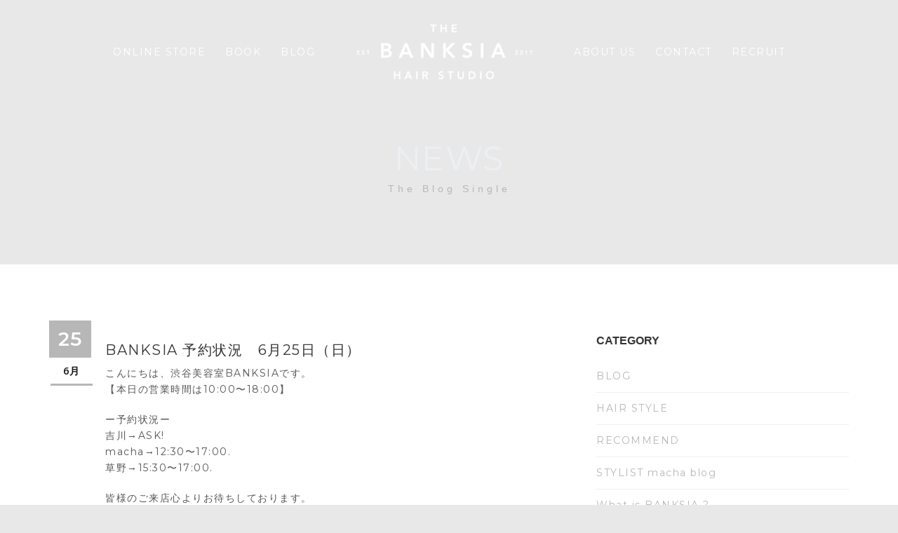

--- FILE ---
content_type: text/html; charset=UTF-8
request_url: https://banksia-hair.jp/2023/06/25/banksia-%E4%BA%88%E7%B4%84%E7%8A%B6%E6%B3%81%E3%80%806%E6%9C%8825%E6%97%A5%EF%BC%88%E6%97%A5%EF%BC%89/
body_size: 15734
content:
<!DOCTYPE html>
<html lang="ja" id="html" class="">
<head>
	<meta name="google-site-verification" content="ncVrkjy5UTnsauYD4Nn7Ih_b46_IzWFR0WQQtv8vE3M" />
	<meta charset="UTF-8">
	<meta name="viewport" content="width=device-width, initial-scale=1">
	<meta name="SKYPE_TOOLBAR" content="SKYPE_TOOLBAR_PARSER_COMPATIBLE" />
	<link rel="profile" href="http://gmpg.org/xfn/11">
	<link rel="pingback" href="https://banksia-hair.jp/xmlrpc.php">

    <!-- Favicons
    ================================================== -->
    
<title>BANKSIA 予約状況　6月25日（日） &#8211; BANKSIA　渋谷　神南　美容室</title>
<meta name='robots' content='max-image-preview:large' />
	<style>img:is([sizes="auto" i], [sizes^="auto," i]) { contain-intrinsic-size: 3000px 1500px }</style>
	<link rel='dns-prefetch' href='//maps.googleapis.com' />
<link rel='dns-prefetch' href='//fonts.googleapis.com' />
<link rel="alternate" type="application/rss+xml" title="BANKSIA　渋谷　神南　美容室 &raquo; フィード" href="https://banksia-hair.jp/feed/" />
<link rel="alternate" type="application/rss+xml" title="BANKSIA　渋谷　神南　美容室 &raquo; コメントフィード" href="https://banksia-hair.jp/comments/feed/" />
		<!-- This site uses the Google Analytics by MonsterInsights plugin v9.11.1 - Using Analytics tracking - https://www.monsterinsights.com/ -->
							<script src="//www.googletagmanager.com/gtag/js?id=G-6Q9CNZTFCK"  data-cfasync="false" data-wpfc-render="false" type="text/javascript" async></script>
			<script data-cfasync="false" data-wpfc-render="false" type="text/javascript">
				var mi_version = '9.11.1';
				var mi_track_user = true;
				var mi_no_track_reason = '';
								var MonsterInsightsDefaultLocations = {"page_location":"https:\/\/banksia-hair.jp\/2023\/06\/25\/banksia-%E4%BA%88%E7%B4%84%E7%8A%B6%E6%B3%81%E3%80%806%E6%9C%8825%E6%97%A5%EF%BC%88%E6%97%A5%EF%BC%89\/"};
								if ( typeof MonsterInsightsPrivacyGuardFilter === 'function' ) {
					var MonsterInsightsLocations = (typeof MonsterInsightsExcludeQuery === 'object') ? MonsterInsightsPrivacyGuardFilter( MonsterInsightsExcludeQuery ) : MonsterInsightsPrivacyGuardFilter( MonsterInsightsDefaultLocations );
				} else {
					var MonsterInsightsLocations = (typeof MonsterInsightsExcludeQuery === 'object') ? MonsterInsightsExcludeQuery : MonsterInsightsDefaultLocations;
				}

								var disableStrs = [
										'ga-disable-G-6Q9CNZTFCK',
									];

				/* Function to detect opted out users */
				function __gtagTrackerIsOptedOut() {
					for (var index = 0; index < disableStrs.length; index++) {
						if (document.cookie.indexOf(disableStrs[index] + '=true') > -1) {
							return true;
						}
					}

					return false;
				}

				/* Disable tracking if the opt-out cookie exists. */
				if (__gtagTrackerIsOptedOut()) {
					for (var index = 0; index < disableStrs.length; index++) {
						window[disableStrs[index]] = true;
					}
				}

				/* Opt-out function */
				function __gtagTrackerOptout() {
					for (var index = 0; index < disableStrs.length; index++) {
						document.cookie = disableStrs[index] + '=true; expires=Thu, 31 Dec 2099 23:59:59 UTC; path=/';
						window[disableStrs[index]] = true;
					}
				}

				if ('undefined' === typeof gaOptout) {
					function gaOptout() {
						__gtagTrackerOptout();
					}
				}
								window.dataLayer = window.dataLayer || [];

				window.MonsterInsightsDualTracker = {
					helpers: {},
					trackers: {},
				};
				if (mi_track_user) {
					function __gtagDataLayer() {
						dataLayer.push(arguments);
					}

					function __gtagTracker(type, name, parameters) {
						if (!parameters) {
							parameters = {};
						}

						if (parameters.send_to) {
							__gtagDataLayer.apply(null, arguments);
							return;
						}

						if (type === 'event') {
														parameters.send_to = monsterinsights_frontend.v4_id;
							var hookName = name;
							if (typeof parameters['event_category'] !== 'undefined') {
								hookName = parameters['event_category'] + ':' + name;
							}

							if (typeof MonsterInsightsDualTracker.trackers[hookName] !== 'undefined') {
								MonsterInsightsDualTracker.trackers[hookName](parameters);
							} else {
								__gtagDataLayer('event', name, parameters);
							}
							
						} else {
							__gtagDataLayer.apply(null, arguments);
						}
					}

					__gtagTracker('js', new Date());
					__gtagTracker('set', {
						'developer_id.dZGIzZG': true,
											});
					if ( MonsterInsightsLocations.page_location ) {
						__gtagTracker('set', MonsterInsightsLocations);
					}
										__gtagTracker('config', 'G-6Q9CNZTFCK', {"forceSSL":"true","link_attribution":"true"} );
										window.gtag = __gtagTracker;										(function () {
						/* https://developers.google.com/analytics/devguides/collection/analyticsjs/ */
						/* ga and __gaTracker compatibility shim. */
						var noopfn = function () {
							return null;
						};
						var newtracker = function () {
							return new Tracker();
						};
						var Tracker = function () {
							return null;
						};
						var p = Tracker.prototype;
						p.get = noopfn;
						p.set = noopfn;
						p.send = function () {
							var args = Array.prototype.slice.call(arguments);
							args.unshift('send');
							__gaTracker.apply(null, args);
						};
						var __gaTracker = function () {
							var len = arguments.length;
							if (len === 0) {
								return;
							}
							var f = arguments[len - 1];
							if (typeof f !== 'object' || f === null || typeof f.hitCallback !== 'function') {
								if ('send' === arguments[0]) {
									var hitConverted, hitObject = false, action;
									if ('event' === arguments[1]) {
										if ('undefined' !== typeof arguments[3]) {
											hitObject = {
												'eventAction': arguments[3],
												'eventCategory': arguments[2],
												'eventLabel': arguments[4],
												'value': arguments[5] ? arguments[5] : 1,
											}
										}
									}
									if ('pageview' === arguments[1]) {
										if ('undefined' !== typeof arguments[2]) {
											hitObject = {
												'eventAction': 'page_view',
												'page_path': arguments[2],
											}
										}
									}
									if (typeof arguments[2] === 'object') {
										hitObject = arguments[2];
									}
									if (typeof arguments[5] === 'object') {
										Object.assign(hitObject, arguments[5]);
									}
									if ('undefined' !== typeof arguments[1].hitType) {
										hitObject = arguments[1];
										if ('pageview' === hitObject.hitType) {
											hitObject.eventAction = 'page_view';
										}
									}
									if (hitObject) {
										action = 'timing' === arguments[1].hitType ? 'timing_complete' : hitObject.eventAction;
										hitConverted = mapArgs(hitObject);
										__gtagTracker('event', action, hitConverted);
									}
								}
								return;
							}

							function mapArgs(args) {
								var arg, hit = {};
								var gaMap = {
									'eventCategory': 'event_category',
									'eventAction': 'event_action',
									'eventLabel': 'event_label',
									'eventValue': 'event_value',
									'nonInteraction': 'non_interaction',
									'timingCategory': 'event_category',
									'timingVar': 'name',
									'timingValue': 'value',
									'timingLabel': 'event_label',
									'page': 'page_path',
									'location': 'page_location',
									'title': 'page_title',
									'referrer' : 'page_referrer',
								};
								for (arg in args) {
																		if (!(!args.hasOwnProperty(arg) || !gaMap.hasOwnProperty(arg))) {
										hit[gaMap[arg]] = args[arg];
									} else {
										hit[arg] = args[arg];
									}
								}
								return hit;
							}

							try {
								f.hitCallback();
							} catch (ex) {
							}
						};
						__gaTracker.create = newtracker;
						__gaTracker.getByName = newtracker;
						__gaTracker.getAll = function () {
							return [];
						};
						__gaTracker.remove = noopfn;
						__gaTracker.loaded = true;
						window['__gaTracker'] = __gaTracker;
					})();
									} else {
										console.log("");
					(function () {
						function __gtagTracker() {
							return null;
						}

						window['__gtagTracker'] = __gtagTracker;
						window['gtag'] = __gtagTracker;
					})();
									}
			</script>
							<!-- / Google Analytics by MonsterInsights -->
		<script type="text/javascript">
/* <![CDATA[ */
window._wpemojiSettings = {"baseUrl":"https:\/\/s.w.org\/images\/core\/emoji\/15.0.3\/72x72\/","ext":".png","svgUrl":"https:\/\/s.w.org\/images\/core\/emoji\/15.0.3\/svg\/","svgExt":".svg","source":{"concatemoji":"https:\/\/banksia-hair.jp\/wp-includes\/js\/wp-emoji-release.min.js?ver=6.7.4"}};
/*! This file is auto-generated */
!function(i,n){var o,s,e;function c(e){try{var t={supportTests:e,timestamp:(new Date).valueOf()};sessionStorage.setItem(o,JSON.stringify(t))}catch(e){}}function p(e,t,n){e.clearRect(0,0,e.canvas.width,e.canvas.height),e.fillText(t,0,0);var t=new Uint32Array(e.getImageData(0,0,e.canvas.width,e.canvas.height).data),r=(e.clearRect(0,0,e.canvas.width,e.canvas.height),e.fillText(n,0,0),new Uint32Array(e.getImageData(0,0,e.canvas.width,e.canvas.height).data));return t.every(function(e,t){return e===r[t]})}function u(e,t,n){switch(t){case"flag":return n(e,"\ud83c\udff3\ufe0f\u200d\u26a7\ufe0f","\ud83c\udff3\ufe0f\u200b\u26a7\ufe0f")?!1:!n(e,"\ud83c\uddfa\ud83c\uddf3","\ud83c\uddfa\u200b\ud83c\uddf3")&&!n(e,"\ud83c\udff4\udb40\udc67\udb40\udc62\udb40\udc65\udb40\udc6e\udb40\udc67\udb40\udc7f","\ud83c\udff4\u200b\udb40\udc67\u200b\udb40\udc62\u200b\udb40\udc65\u200b\udb40\udc6e\u200b\udb40\udc67\u200b\udb40\udc7f");case"emoji":return!n(e,"\ud83d\udc26\u200d\u2b1b","\ud83d\udc26\u200b\u2b1b")}return!1}function f(e,t,n){var r="undefined"!=typeof WorkerGlobalScope&&self instanceof WorkerGlobalScope?new OffscreenCanvas(300,150):i.createElement("canvas"),a=r.getContext("2d",{willReadFrequently:!0}),o=(a.textBaseline="top",a.font="600 32px Arial",{});return e.forEach(function(e){o[e]=t(a,e,n)}),o}function t(e){var t=i.createElement("script");t.src=e,t.defer=!0,i.head.appendChild(t)}"undefined"!=typeof Promise&&(o="wpEmojiSettingsSupports",s=["flag","emoji"],n.supports={everything:!0,everythingExceptFlag:!0},e=new Promise(function(e){i.addEventListener("DOMContentLoaded",e,{once:!0})}),new Promise(function(t){var n=function(){try{var e=JSON.parse(sessionStorage.getItem(o));if("object"==typeof e&&"number"==typeof e.timestamp&&(new Date).valueOf()<e.timestamp+604800&&"object"==typeof e.supportTests)return e.supportTests}catch(e){}return null}();if(!n){if("undefined"!=typeof Worker&&"undefined"!=typeof OffscreenCanvas&&"undefined"!=typeof URL&&URL.createObjectURL&&"undefined"!=typeof Blob)try{var e="postMessage("+f.toString()+"("+[JSON.stringify(s),u.toString(),p.toString()].join(",")+"));",r=new Blob([e],{type:"text/javascript"}),a=new Worker(URL.createObjectURL(r),{name:"wpTestEmojiSupports"});return void(a.onmessage=function(e){c(n=e.data),a.terminate(),t(n)})}catch(e){}c(n=f(s,u,p))}t(n)}).then(function(e){for(var t in e)n.supports[t]=e[t],n.supports.everything=n.supports.everything&&n.supports[t],"flag"!==t&&(n.supports.everythingExceptFlag=n.supports.everythingExceptFlag&&n.supports[t]);n.supports.everythingExceptFlag=n.supports.everythingExceptFlag&&!n.supports.flag,n.DOMReady=!1,n.readyCallback=function(){n.DOMReady=!0}}).then(function(){return e}).then(function(){var e;n.supports.everything||(n.readyCallback(),(e=n.source||{}).concatemoji?t(e.concatemoji):e.wpemoji&&e.twemoji&&(t(e.twemoji),t(e.wpemoji)))}))}((window,document),window._wpemojiSettings);
/* ]]> */
</script>
<link rel='stylesheet' id='sbi_styles-css' href='https://banksia-hair.jp/wp-content/plugins/instagram-feed/css/sbi-styles.min.css?ver=6.6.1' type='text/css' media='all' />
<style id='wp-emoji-styles-inline-css' type='text/css'>

	img.wp-smiley, img.emoji {
		display: inline !important;
		border: none !important;
		box-shadow: none !important;
		height: 1em !important;
		width: 1em !important;
		margin: 0 0.07em !important;
		vertical-align: -0.1em !important;
		background: none !important;
		padding: 0 !important;
	}
</style>
<link rel='stylesheet' id='wp-block-library-css' href='https://banksia-hair.jp/wp-includes/css/dist/block-library/style.min.css?ver=6.7.4' type='text/css' media='all' />
<style id='classic-theme-styles-inline-css' type='text/css'>
/*! This file is auto-generated */
.wp-block-button__link{color:#fff;background-color:#32373c;border-radius:9999px;box-shadow:none;text-decoration:none;padding:calc(.667em + 2px) calc(1.333em + 2px);font-size:1.125em}.wp-block-file__button{background:#32373c;color:#fff;text-decoration:none}
</style>
<style id='global-styles-inline-css' type='text/css'>
:root{--wp--preset--aspect-ratio--square: 1;--wp--preset--aspect-ratio--4-3: 4/3;--wp--preset--aspect-ratio--3-4: 3/4;--wp--preset--aspect-ratio--3-2: 3/2;--wp--preset--aspect-ratio--2-3: 2/3;--wp--preset--aspect-ratio--16-9: 16/9;--wp--preset--aspect-ratio--9-16: 9/16;--wp--preset--color--black: #000000;--wp--preset--color--cyan-bluish-gray: #abb8c3;--wp--preset--color--white: #ffffff;--wp--preset--color--pale-pink: #f78da7;--wp--preset--color--vivid-red: #cf2e2e;--wp--preset--color--luminous-vivid-orange: #ff6900;--wp--preset--color--luminous-vivid-amber: #fcb900;--wp--preset--color--light-green-cyan: #7bdcb5;--wp--preset--color--vivid-green-cyan: #00d084;--wp--preset--color--pale-cyan-blue: #8ed1fc;--wp--preset--color--vivid-cyan-blue: #0693e3;--wp--preset--color--vivid-purple: #9b51e0;--wp--preset--gradient--vivid-cyan-blue-to-vivid-purple: linear-gradient(135deg,rgba(6,147,227,1) 0%,rgb(155,81,224) 100%);--wp--preset--gradient--light-green-cyan-to-vivid-green-cyan: linear-gradient(135deg,rgb(122,220,180) 0%,rgb(0,208,130) 100%);--wp--preset--gradient--luminous-vivid-amber-to-luminous-vivid-orange: linear-gradient(135deg,rgba(252,185,0,1) 0%,rgba(255,105,0,1) 100%);--wp--preset--gradient--luminous-vivid-orange-to-vivid-red: linear-gradient(135deg,rgba(255,105,0,1) 0%,rgb(207,46,46) 100%);--wp--preset--gradient--very-light-gray-to-cyan-bluish-gray: linear-gradient(135deg,rgb(238,238,238) 0%,rgb(169,184,195) 100%);--wp--preset--gradient--cool-to-warm-spectrum: linear-gradient(135deg,rgb(74,234,220) 0%,rgb(151,120,209) 20%,rgb(207,42,186) 40%,rgb(238,44,130) 60%,rgb(251,105,98) 80%,rgb(254,248,76) 100%);--wp--preset--gradient--blush-light-purple: linear-gradient(135deg,rgb(255,206,236) 0%,rgb(152,150,240) 100%);--wp--preset--gradient--blush-bordeaux: linear-gradient(135deg,rgb(254,205,165) 0%,rgb(254,45,45) 50%,rgb(107,0,62) 100%);--wp--preset--gradient--luminous-dusk: linear-gradient(135deg,rgb(255,203,112) 0%,rgb(199,81,192) 50%,rgb(65,88,208) 100%);--wp--preset--gradient--pale-ocean: linear-gradient(135deg,rgb(255,245,203) 0%,rgb(182,227,212) 50%,rgb(51,167,181) 100%);--wp--preset--gradient--electric-grass: linear-gradient(135deg,rgb(202,248,128) 0%,rgb(113,206,126) 100%);--wp--preset--gradient--midnight: linear-gradient(135deg,rgb(2,3,129) 0%,rgb(40,116,252) 100%);--wp--preset--font-size--small: 13px;--wp--preset--font-size--medium: 20px;--wp--preset--font-size--large: 36px;--wp--preset--font-size--x-large: 42px;--wp--preset--spacing--20: 0.44rem;--wp--preset--spacing--30: 0.67rem;--wp--preset--spacing--40: 1rem;--wp--preset--spacing--50: 1.5rem;--wp--preset--spacing--60: 2.25rem;--wp--preset--spacing--70: 3.38rem;--wp--preset--spacing--80: 5.06rem;--wp--preset--shadow--natural: 6px 6px 9px rgba(0, 0, 0, 0.2);--wp--preset--shadow--deep: 12px 12px 50px rgba(0, 0, 0, 0.4);--wp--preset--shadow--sharp: 6px 6px 0px rgba(0, 0, 0, 0.2);--wp--preset--shadow--outlined: 6px 6px 0px -3px rgba(255, 255, 255, 1), 6px 6px rgba(0, 0, 0, 1);--wp--preset--shadow--crisp: 6px 6px 0px rgba(0, 0, 0, 1);}:where(.is-layout-flex){gap: 0.5em;}:where(.is-layout-grid){gap: 0.5em;}body .is-layout-flex{display: flex;}.is-layout-flex{flex-wrap: wrap;align-items: center;}.is-layout-flex > :is(*, div){margin: 0;}body .is-layout-grid{display: grid;}.is-layout-grid > :is(*, div){margin: 0;}:where(.wp-block-columns.is-layout-flex){gap: 2em;}:where(.wp-block-columns.is-layout-grid){gap: 2em;}:where(.wp-block-post-template.is-layout-flex){gap: 1.25em;}:where(.wp-block-post-template.is-layout-grid){gap: 1.25em;}.has-black-color{color: var(--wp--preset--color--black) !important;}.has-cyan-bluish-gray-color{color: var(--wp--preset--color--cyan-bluish-gray) !important;}.has-white-color{color: var(--wp--preset--color--white) !important;}.has-pale-pink-color{color: var(--wp--preset--color--pale-pink) !important;}.has-vivid-red-color{color: var(--wp--preset--color--vivid-red) !important;}.has-luminous-vivid-orange-color{color: var(--wp--preset--color--luminous-vivid-orange) !important;}.has-luminous-vivid-amber-color{color: var(--wp--preset--color--luminous-vivid-amber) !important;}.has-light-green-cyan-color{color: var(--wp--preset--color--light-green-cyan) !important;}.has-vivid-green-cyan-color{color: var(--wp--preset--color--vivid-green-cyan) !important;}.has-pale-cyan-blue-color{color: var(--wp--preset--color--pale-cyan-blue) !important;}.has-vivid-cyan-blue-color{color: var(--wp--preset--color--vivid-cyan-blue) !important;}.has-vivid-purple-color{color: var(--wp--preset--color--vivid-purple) !important;}.has-black-background-color{background-color: var(--wp--preset--color--black) !important;}.has-cyan-bluish-gray-background-color{background-color: var(--wp--preset--color--cyan-bluish-gray) !important;}.has-white-background-color{background-color: var(--wp--preset--color--white) !important;}.has-pale-pink-background-color{background-color: var(--wp--preset--color--pale-pink) !important;}.has-vivid-red-background-color{background-color: var(--wp--preset--color--vivid-red) !important;}.has-luminous-vivid-orange-background-color{background-color: var(--wp--preset--color--luminous-vivid-orange) !important;}.has-luminous-vivid-amber-background-color{background-color: var(--wp--preset--color--luminous-vivid-amber) !important;}.has-light-green-cyan-background-color{background-color: var(--wp--preset--color--light-green-cyan) !important;}.has-vivid-green-cyan-background-color{background-color: var(--wp--preset--color--vivid-green-cyan) !important;}.has-pale-cyan-blue-background-color{background-color: var(--wp--preset--color--pale-cyan-blue) !important;}.has-vivid-cyan-blue-background-color{background-color: var(--wp--preset--color--vivid-cyan-blue) !important;}.has-vivid-purple-background-color{background-color: var(--wp--preset--color--vivid-purple) !important;}.has-black-border-color{border-color: var(--wp--preset--color--black) !important;}.has-cyan-bluish-gray-border-color{border-color: var(--wp--preset--color--cyan-bluish-gray) !important;}.has-white-border-color{border-color: var(--wp--preset--color--white) !important;}.has-pale-pink-border-color{border-color: var(--wp--preset--color--pale-pink) !important;}.has-vivid-red-border-color{border-color: var(--wp--preset--color--vivid-red) !important;}.has-luminous-vivid-orange-border-color{border-color: var(--wp--preset--color--luminous-vivid-orange) !important;}.has-luminous-vivid-amber-border-color{border-color: var(--wp--preset--color--luminous-vivid-amber) !important;}.has-light-green-cyan-border-color{border-color: var(--wp--preset--color--light-green-cyan) !important;}.has-vivid-green-cyan-border-color{border-color: var(--wp--preset--color--vivid-green-cyan) !important;}.has-pale-cyan-blue-border-color{border-color: var(--wp--preset--color--pale-cyan-blue) !important;}.has-vivid-cyan-blue-border-color{border-color: var(--wp--preset--color--vivid-cyan-blue) !important;}.has-vivid-purple-border-color{border-color: var(--wp--preset--color--vivid-purple) !important;}.has-vivid-cyan-blue-to-vivid-purple-gradient-background{background: var(--wp--preset--gradient--vivid-cyan-blue-to-vivid-purple) !important;}.has-light-green-cyan-to-vivid-green-cyan-gradient-background{background: var(--wp--preset--gradient--light-green-cyan-to-vivid-green-cyan) !important;}.has-luminous-vivid-amber-to-luminous-vivid-orange-gradient-background{background: var(--wp--preset--gradient--luminous-vivid-amber-to-luminous-vivid-orange) !important;}.has-luminous-vivid-orange-to-vivid-red-gradient-background{background: var(--wp--preset--gradient--luminous-vivid-orange-to-vivid-red) !important;}.has-very-light-gray-to-cyan-bluish-gray-gradient-background{background: var(--wp--preset--gradient--very-light-gray-to-cyan-bluish-gray) !important;}.has-cool-to-warm-spectrum-gradient-background{background: var(--wp--preset--gradient--cool-to-warm-spectrum) !important;}.has-blush-light-purple-gradient-background{background: var(--wp--preset--gradient--blush-light-purple) !important;}.has-blush-bordeaux-gradient-background{background: var(--wp--preset--gradient--blush-bordeaux) !important;}.has-luminous-dusk-gradient-background{background: var(--wp--preset--gradient--luminous-dusk) !important;}.has-pale-ocean-gradient-background{background: var(--wp--preset--gradient--pale-ocean) !important;}.has-electric-grass-gradient-background{background: var(--wp--preset--gradient--electric-grass) !important;}.has-midnight-gradient-background{background: var(--wp--preset--gradient--midnight) !important;}.has-small-font-size{font-size: var(--wp--preset--font-size--small) !important;}.has-medium-font-size{font-size: var(--wp--preset--font-size--medium) !important;}.has-large-font-size{font-size: var(--wp--preset--font-size--large) !important;}.has-x-large-font-size{font-size: var(--wp--preset--font-size--x-large) !important;}
:where(.wp-block-post-template.is-layout-flex){gap: 1.25em;}:where(.wp-block-post-template.is-layout-grid){gap: 1.25em;}
:where(.wp-block-columns.is-layout-flex){gap: 2em;}:where(.wp-block-columns.is-layout-grid){gap: 2em;}
:root :where(.wp-block-pullquote){font-size: 1.5em;line-height: 1.6;}
</style>
<link rel='stylesheet' id='redux-extendify-styles-css' href='https://banksia-hair.jp/wp-content/plugins/redux-framework/redux-core/assets/css/extendify-utilities.css?ver=4.4.15' type='text/css' media='all' />
<link rel='stylesheet' id='arve-main-css' href='https://banksia-hair.jp/wp-content/plugins/advanced-responsive-video-embedder/build/main.css?ver=65e39613de04e27403b1' type='text/css' media='all' />
<link rel='stylesheet' id='base-item-list-css' href='https://banksia-hair.jp/wp-content/plugins/base-item-list/assets/css/base-item-list.css?ver=6.7.4' type='text/css' media='all' />
<link rel='stylesheet' id='contact-form-7-css' href='https://banksia-hair.jp/wp-content/plugins/contact-form-7/includes/css/styles.css?ver=5.7.2' type='text/css' media='all' />
<link rel='stylesheet' id='default-icon-styles-css' href='https://banksia-hair.jp/wp-content/plugins/svg-vector-icon-plugin/public/../admin/css/wordpress-svg-icon-plugin-style.min.css?ver=6.7.4' type='text/css' media='all' />
<link rel='stylesheet' id='modis-fonts-css' href='https://fonts.googleapis.com/css?family=Roboto+Condensed%3A400%2C300%2C300italic%2C400italic%2C700%2C700italic%7COpen+Sans%3A300%2C500%2C600%2C700%2C900%2C400%7CPlayfair+Display%3A400%2C400italic%2C700%2C700italic%7CMontserrat%3A400%2C700&#038;subset=latin%2Clatin-ext' type='text/css' media='all' />
<link rel='stylesheet' id='bootstrap-css' href='https://banksia-hair.jp/wp-content/themes/modis/css/bootstrap.css?ver=6.7.4' type='text/css' media='all' />
<link rel='stylesheet' id='modis-jpreloader-css' href='https://banksia-hair.jp/wp-content/themes/modis/css/jpreloader.css?ver=6.7.4' type='text/css' media='all' />
<link rel='stylesheet' id='modis-animate-css' href='https://banksia-hair.jp/wp-content/themes/modis/css/animate.css?ver=6.7.4' type='text/css' media='all' />
<link rel='stylesheet' id='modis-plugin-css' href='https://banksia-hair.jp/wp-content/themes/modis/css/plugin.css?ver=6.7.4' type='text/css' media='all' />
<link rel='stylesheet' id='owl-carousel-css' href='https://banksia-hair.jp/wp-content/themes/modis/css/owl.carousel.css?ver=6.7.4' type='text/css' media='all' />
<link rel='stylesheet' id='owl-theme-css' href='https://banksia-hair.jp/wp-content/themes/modis/css/owl.theme.css?ver=6.7.4' type='text/css' media='all' />
<link rel='stylesheet' id='transitions-css' href='https://banksia-hair.jp/wp-content/themes/modis/css/owl.transitions.css?ver=6.7.4' type='text/css' media='all' />
<link rel='stylesheet' id='magnific-css' href='https://banksia-hair.jp/wp-content/themes/modis/css/magnific-popup.css?ver=6.7.4' type='text/css' media='all' />
<link rel='stylesheet' id='modis-bg-css' href='https://banksia-hair.jp/wp-content/themes/modis/css/bg.css?ver=6.7.4' type='text/css' media='all' />
<link rel='stylesheet' id='font-awesome-css' href='https://banksia-hair.jp/wp-content/themes/modis/fonts/font-awesome/css/font-awesome.css?ver=6.7.4' type='text/css' media='all' />
<link rel='stylesheet' id='font-elegant-css' href='https://banksia-hair.jp/wp-content/themes/modis/fonts/elegant_font/HTML_CSS/style.css?ver=6.7.4' type='text/css' media='all' />
<link rel='stylesheet' id='font-et-line-css' href='https://banksia-hair.jp/wp-content/themes/modis/fonts/et-line-font/style.css?ver=6.7.4' type='text/css' media='all' />
<link rel='stylesheet' id='font-elegant-ie-css' href='https://banksia-hair.jp/wp-content/themes/modis/fonts/elegant_font/HTML_CSS/lte-ie7.js?ver=6.7.4' type='text/css' media='all' />
<link rel='stylesheet' id='woo-css' href='https://banksia-hair.jp/wp-content/themes/modis/css/woocommerce.css?ver=6.7.4' type='text/css' media='all' />
<link rel='stylesheet' id='datepicker-css' href='https://banksia-hair.jp/wp-content/themes/modis/css/datepicker.css?ver=6.7.4' type='text/css' media='all' />
<link rel='stylesheet' id='modis-style-css' href='https://banksia-hair.jp/wp-content/themes/modis/style.css?ver=6.7.4' type='text/css' media='all' />
<style id='modis-style-inline-css' type='text/css'>

	

	.bg-color,

	#mainmenu li li a:hover,

	.price-row,

	.blog-list .date,

	.blog-read .date,

	.slider-info .text1,

	#filters a.selected,

	.btn-primary,

	.bg-id-color,

	.pagination > .active > a,

	.pagination > .active > span,

	.pagination > .active > a:hover,

	.pagination > .active > span:hover,

	.pagination > .active > a:focus,

	.pagination > .active > span:focus,

	.dropcap,

	.fullwidthbanner-container a.btn,

	.feature-box-big-icon i,

	#testimonial-full,

	.icon-deco i,

	.feature-box-small-icon .border,

	.small-border,

	#jpreBar,

	.date-post,

	.team-list .small-border,

	.de-team-list .small-border,

	.btn-line:hover,a.btn-line:hover,

	.btn-line.hover,a.btn-line.hover,

	.owl-arrow span,

	.de-progress .progress-bar,

	#btn-close-x:hover,

	.box-fx .info,

	.de_tab.tab_steps .de_nav li span,

	#services-list li.active,

	#services-list li a:hover,

	section.bg-color

	.btn-more,

	.widget .small-border,

	.product img:hover,

	#btn-search,

	span.overlay.plus,

	.sub-item-service .c1 span.disc,

	.services-mas ul li .c1 span.disc,

	.h-line,

	.btn-slider,

	.box-icon i,

	.table-set .table.package .c2,

	header.smaller.header_light #mainmenu li li a:hover,

	.bg-color-2,

	.h-line,

	.btn-slider,

	section.bg-color-2,

	.small-border,

	.tiny-border span,

	.table-set div:nth-child(2n+1) .table.package .c2,

	.products li .btn,

	.arrow-up, .arrow-down,

	.custom-show:after,.custom-close:after,

	.blog-list .date-box .day,

	.pagination li span.current,

	.table.package .c2,.woocommerce a.button:hover,

	.woocommerce a.button.alt,.woocommerce input.button,

	.woocommerce input.button.alt,.woocommerce #respond input#submit,

	.woocommerce button.button.alt,a.added_to_cart.wc-forward:hover,

	#back-to-top,
	#mainmenu.menu-left > li li.active > a, #mainmenu.menu-right > li li.active > a,#mainmenu.primary > li li.active > a,
	#mainmenu.menu-left > li li.current-menu-ancestor > a, #mainmenu.menu-right > li li.current-menu-ancestor > a,#mainmenu.primary > li li.current-menu-ancestor > a,
	.border-xs,
	.smaller #mainmenu.menu-left > li li.active > a, .smaller #mainmenu.menu-right > li li.active > a,.smaller #mainmenu.primary > li li.active > a,
	.smaller #mainmenu.menu-left > li li.current-menu-ancestor > a, .smaller #mainmenu.menu-right > li li.current-menu-ancestor > a,.smaller 
	#mainmenu.primary > li li.current-menu-ancestor > a

	{

	background-color:#B7B7B7  ;

	}



	.pagination li span.current:hover{

		border: 1px solid #B7B7B7;

	}



	/* force background color */

	input.btn-custom{

	background-color:#B7B7B7   !important;

	}



	/* fore color */

	a,

	.feature-box i,

	#mainmenu li:hover > ul,

	.date-box .day,

	.slider_text h1,

	.id-color,

	.pricing-box li h1,

	.title span,

	i.large:hover,

	.feature-box-small-icon-2 i,

	address span i,

	.pricing-dark .pricing-box li.price-row,

	.price,

	#mainmenu a:hover,

	#mainmenu a.active,

	#mainmenu li a:after,

	header.smaller #mainmenu a.active,

	.pricing-dark .pricing-box li.price-row,

	.dark .feature-box-small-icon i,

	a.btn-slider:after,

	.feature-box-small-icon i,

	a.btn-line:after,

	.team-list .social a,

	.de_contact_info i,

	.de_count,

	.dark .btn-line:hover:after, .dark a.btn-line:hover:after, .dark a.btn-line.hover:after,

	a.btn-text:after,

	.separator span  i,

	.de_tab.tab_steps .de_nav li span:hover,

	.de_testi_by,

	.pf_text,

	.widget_tags li a,

	.dark .btn-line:after, .dark  a.btn-line:after,

	.crumb a,

	#mainmenu > li:hover > a,

	#mainmenu li  div a:hover,

	.de_light  .de_tab.tab_style_1 .de_nav li.active span,

	#mainmenu li ul li a:hover,

	.de_light .team-member .social i:hover,

	a.btn-main-color,.woocommerce .star-rating span,

	.woocommerce-info:before,.woocommerce div.product p.price, .woocommerce div.product span.price,
	#mainmenu.menu-left > li.active > a, #mainmenu.menu-right > li.active > a,#mainmenu.primary > li.active > a,
	#mainmenu.menu-left > li.current-menu-ancestor > a, #mainmenu.menu-right > li.current-menu-ancestor > a,#mainmenu.primary > li.current-menu-ancestor > a,
	#mainmenu.menu-left > li > a:hover, #mainmenu.menu-right > li > a:hover, #mainmenu > li > ul > li  a:hover,
	.main-color,
	.smaller #mainmenu.menu-left > li.active > a, .smaller #mainmenu.menu-right > li.active > a,.smaller #mainmenu.primary > li.active > a,
	.smaller #mainmenu.menu-left > li.current-menu-ancestor > a, .smaller #mainmenu.menu-right > li.current-menu-ancestor > a,.smaller #mainmenu.primary > li.current-menu-ancestor > a,
	.smaller #mainmenu.menu-left > li > a:hover, .smaller #mainmenu.menu-right > li > a:hover, .smaller #mainmenu > li > ul > li  a:hover

	{

	color:#B7B7B7   ;

	}



	/* fore color */

	#subheader h4,

	.sub-item-service .c3,

	.services-mas ul li .c3,

	.de_testi blockquote:before

	{

	color:#B7B7B7   ;

	}



	/* border color */

	.feature-box i,

	#filters a:hover,

	#filters a.selected,

	.pagination > .active > a,

	.pagination > .active > span,

	.pagination > .active > a:hover,

	.pagination > .active > span:hover,

	.pagination > .active > a:focus,

	.pagination > .active > span:focus

	.feature-box-big-icon i:after,

	.social-icons i,

	.btn-line:hover,a.btn-line:hover,

	.btn-line.hover,a.btn-line.hover,

	.product img:hover,

	.deform-1 input[type=text]:focus,.deform-1 textarea:focus, #search:focus, select:focus,

	.deform-1 .de_light input[type=text]:focus, .deform-1 .de_lighttextarea:focus, .deform-1 .de_light #search:focus,

	.box-outer,

	.box-border.double,

	.selector-img input:checked + img,

	.de_light .form-control.deform-1:focus,

	.form-control.deform-1:focus

	{

	border-color:#B7B7B7  ;

	}



	/* border color */

	.box-outer,

	.box-number.square .number

	{

	border-color:#B7B7B7   ;

	}



	/* specify element color */

	.box-fx .inner,

	.dark .box-fx .inner,

	.blog-list .date-box .month

	{

	border-bottom-color:#B7B7B7   ;

	}



	.de_tab .de_nav li span {

	border-top: 3px solid #B7B7B7   ;

	}



	.feature-box-big-icon i:after {

	border-color: #B7B7B7    transparent;

	}



	.de_review li.active img{

	border:solid 4px #B7B7B7   ;

	}



	.de_light  .de_tab.tab_style_2 .de_nav li.active span {

	border-bottom: solid 6px #B7B7B7  ;

	}

	.vc_separator .vc_sep_holder .vc_sep_line{

		border-color: #B7B7B7!important;

	}

	.ot-tabs.vc_tta-color-grey.vc_tta-style-classic .vc_tta-tab.vc_active>a{

		border-bottom: solid 3px #B7B7B7!important;

	}

	a.btn-main-color{

		border:solid 1px #B7B7B7;  		

	}

	header.transparent{

		background: transparent;

	}

	#mainmenu.menu-left > li > a, 

	#mainmenu.menu-right > li > a,

	#mainmenu > li > ul > li  a{

		color: #FFFFFF;

	}

	#mainmenu > li > ul > li  a{

		background: #FFFFFF;

	}

	header.smaller.header_light{

		background: #FFFFFF;

	}

	header.smaller.header_light #mainmenu a{

		color: #5B5B5B;

	}

	header.smaller.header_light #mainmenu li li a{

		color: #5B5B5B;		

	}

	header.smaller.header_light #mainmenu li li a{

		background: #FFFFFF;

	}

	footer{

		background:#707070;

	}

	.subfooter{

		background:#707070;

	}

	footer, footer a:visited,footer a {

		color: #FFFFFF!important;

	}

	footer h3, .de_light footer h3{

		color: #FFFFFF;

	}

	#bg-coming-soon-page{

		background:url(http://demo.oceanthemes.net/modis/wp-content/themes/modis/images/bg-cms.jpg);

	}

	#subheader{

		background:url();

	}

	.woocommerce-info {

	    border-top-color: #B7B7B7;

	}



	.de_light section.bg-color{

		background-color:#B7B7B7  ;

	}



</style>
<script type="text/javascript" src="https://banksia-hair.jp/wp-content/plugins/google-analytics-for-wordpress/assets/js/frontend-gtag.min.js?ver=9.11.1" id="monsterinsights-frontend-script-js" async="async" data-wp-strategy="async"></script>
<script data-cfasync="false" data-wpfc-render="false" type="text/javascript" id='monsterinsights-frontend-script-js-extra'>/* <![CDATA[ */
var monsterinsights_frontend = {"js_events_tracking":"true","download_extensions":"doc,pdf,ppt,zip,xls,docx,pptx,xlsx","inbound_paths":"[{\"path\":\"\\\/go\\\/\",\"label\":\"affiliate\"},{\"path\":\"\\\/recommend\\\/\",\"label\":\"affiliate\"}]","home_url":"https:\/\/banksia-hair.jp","hash_tracking":"false","v4_id":"G-6Q9CNZTFCK"};/* ]]> */
</script>
<script type="text/javascript" src="https://banksia-hair.jp/wp-includes/js/jquery/jquery.min.js?ver=3.7.1" id="jquery-core-js"></script>
<script type="text/javascript" src="https://banksia-hair.jp/wp-includes/js/jquery/jquery-migrate.min.js?ver=3.4.1" id="jquery-migrate-js"></script>
<script type="text/javascript" src="https://banksia-hair.jp/wp-content/plugins/revslider/public/assets/js/rbtools.min.js?ver=6.6.20" async id="tp-tools-js"></script>
<script type="text/javascript" src="https://banksia-hair.jp/wp-content/plugins/revslider/public/assets/js/rs6.min.js?ver=6.6.20" async id="revmin-js"></script>
<script type="text/javascript" src="https://maps.googleapis.com/maps/api/js?key=AIzaSyAvpnlHRidMIU374bKM5-sx8ruc01OvDjI&amp;ver=6.7.4" id="modis-mapapi-js"></script>
<script></script><link rel="https://api.w.org/" href="https://banksia-hair.jp/wp-json/" /><link rel="alternate" title="JSON" type="application/json" href="https://banksia-hair.jp/wp-json/wp/v2/posts/4555" /><link rel="EditURI" type="application/rsd+xml" title="RSD" href="https://banksia-hair.jp/xmlrpc.php?rsd" />
<meta name="generator" content="WordPress 6.7.4" />
<link rel="canonical" href="https://banksia-hair.jp/2023/06/25/banksia-%e4%ba%88%e7%b4%84%e7%8a%b6%e6%b3%81%e3%80%806%e6%9c%8825%e6%97%a5%ef%bc%88%e6%97%a5%ef%bc%89/" />
<link rel='shortlink' href='https://banksia-hair.jp/?p=4555' />
<link rel="alternate" title="oEmbed (JSON)" type="application/json+oembed" href="https://banksia-hair.jp/wp-json/oembed/1.0/embed?url=https%3A%2F%2Fbanksia-hair.jp%2F2023%2F06%2F25%2Fbanksia-%25e4%25ba%2588%25e7%25b4%2584%25e7%258a%25b6%25e6%25b3%2581%25e3%2580%25806%25e6%259c%258825%25e6%2597%25a5%25ef%25bc%2588%25e6%2597%25a5%25ef%25bc%2589%2F" />
<link rel="alternate" title="oEmbed (XML)" type="text/xml+oembed" href="https://banksia-hair.jp/wp-json/oembed/1.0/embed?url=https%3A%2F%2Fbanksia-hair.jp%2F2023%2F06%2F25%2Fbanksia-%25e4%25ba%2588%25e7%25b4%2584%25e7%258a%25b6%25e6%25b3%2581%25e3%2580%25806%25e6%259c%258825%25e6%2597%25a5%25ef%25bc%2588%25e6%2597%25a5%25ef%25bc%2589%2F&#038;format=xml" />
<meta name="generator" content="Redux 4.4.15" />	<link rel="preconnect" href="https://fonts.googleapis.com">
	<link rel="preconnect" href="https://fonts.gstatic.com">
	<script async src="https://knowledgetags.yextpages.net/embed?key=DHAA0s1RVypHxs7BBscPttxUVXqGOixIPvgDCUMEpFLHIru1ND9sz8NG56_7Av6m&account_id=266&entity_id=1&locale=ja" type="text/javascript"></script><style type="text/css">#header{
margin: 0 auto;
}</style><meta name="generator" content="Powered by WPBakery Page Builder - drag and drop page builder for WordPress."/>
<style type="text/css" id="custom-background-css">
body.custom-background { background-color: #e8e8e8; }
</style>
	<meta name="generator" content="Powered by Slider Revolution 6.6.20 - responsive, Mobile-Friendly Slider Plugin for WordPress with comfortable drag and drop interface." />
<link rel="icon" href="https://banksia-hair.jp/wp-content/uploads/2017/04/apple-touch-icon-114x114.png" sizes="32x32" />
<link rel="icon" href="https://banksia-hair.jp/wp-content/uploads/2017/04/apple-touch-icon-114x114.png" sizes="192x192" />
<link rel="apple-touch-icon" href="https://banksia-hair.jp/wp-content/uploads/2017/04/apple-touch-icon-114x114.png" />
<meta name="msapplication-TileImage" content="https://banksia-hair.jp/wp-content/uploads/2017/04/apple-touch-icon-114x114.png" />
<script>function setREVStartSize(e){
			//window.requestAnimationFrame(function() {
				window.RSIW = window.RSIW===undefined ? window.innerWidth : window.RSIW;
				window.RSIH = window.RSIH===undefined ? window.innerHeight : window.RSIH;
				try {
					var pw = document.getElementById(e.c).parentNode.offsetWidth,
						newh;
					pw = pw===0 || isNaN(pw) || (e.l=="fullwidth" || e.layout=="fullwidth") ? window.RSIW : pw;
					e.tabw = e.tabw===undefined ? 0 : parseInt(e.tabw);
					e.thumbw = e.thumbw===undefined ? 0 : parseInt(e.thumbw);
					e.tabh = e.tabh===undefined ? 0 : parseInt(e.tabh);
					e.thumbh = e.thumbh===undefined ? 0 : parseInt(e.thumbh);
					e.tabhide = e.tabhide===undefined ? 0 : parseInt(e.tabhide);
					e.thumbhide = e.thumbhide===undefined ? 0 : parseInt(e.thumbhide);
					e.mh = e.mh===undefined || e.mh=="" || e.mh==="auto" ? 0 : parseInt(e.mh,0);
					if(e.layout==="fullscreen" || e.l==="fullscreen")
						newh = Math.max(e.mh,window.RSIH);
					else{
						e.gw = Array.isArray(e.gw) ? e.gw : [e.gw];
						for (var i in e.rl) if (e.gw[i]===undefined || e.gw[i]===0) e.gw[i] = e.gw[i-1];
						e.gh = e.el===undefined || e.el==="" || (Array.isArray(e.el) && e.el.length==0)? e.gh : e.el;
						e.gh = Array.isArray(e.gh) ? e.gh : [e.gh];
						for (var i in e.rl) if (e.gh[i]===undefined || e.gh[i]===0) e.gh[i] = e.gh[i-1];
											
						var nl = new Array(e.rl.length),
							ix = 0,
							sl;
						e.tabw = e.tabhide>=pw ? 0 : e.tabw;
						e.thumbw = e.thumbhide>=pw ? 0 : e.thumbw;
						e.tabh = e.tabhide>=pw ? 0 : e.tabh;
						e.thumbh = e.thumbhide>=pw ? 0 : e.thumbh;
						for (var i in e.rl) nl[i] = e.rl[i]<window.RSIW ? 0 : e.rl[i];
						sl = nl[0];
						for (var i in nl) if (sl>nl[i] && nl[i]>0) { sl = nl[i]; ix=i;}
						var m = pw>(e.gw[ix]+e.tabw+e.thumbw) ? 1 : (pw-(e.tabw+e.thumbw)) / (e.gw[ix]);
						newh =  (e.gh[ix] * m) + (e.tabh + e.thumbh);
					}
					var el = document.getElementById(e.c);
					if (el!==null && el) el.style.height = newh+"px";
					el = document.getElementById(e.c+"_wrapper");
					if (el!==null && el) {
						el.style.height = newh+"px";
						el.style.display = "block";
					}
				} catch(e){
					console.log("Failure at Presize of Slider:" + e)
				}
			//});
		  };</script>
		<style type="text/css" id="wp-custom-css">
			/*
ここに独自の CSS を追加することができます。
詳しくは上のヘルプアイコンをクリックしてください。
*/
html {
    -webkit-font-smoothing: antialiased;
}


.home div.post-content {
	position: relative;
}
.home div.post-overlay {
	position: absolute;
	text-align: center;
	background-color: #fff;
	width: 100%;
	height: 100%;
	opacity: 0;
	-webkit-transition: opacity .25s ease;
	-moz-transition: opacity .25s ease;
	transition: opacity .25s ease;
}
.home div.post-overlay a {
	display: block;
	height: 100%;
	padding-top: 50%;
	margin-top: -1em;
	color: #000;
	font-weight: bold;
	text-decoration: none;
}
.home div.post-content:hover div.post-overlay {
	opacity: 0.85;
}

.de_light a {
	opacity: 1;
}
.de_light a:hover {
	opacity: 0.5;
}

#mainmenu.menu-left > li > a, #mainmenu.menu-right > li > a, #mainmenu.primary > li > a {
    padding: 14px;
}
#content img.size-full {
    width: 100%;
    height: auto;
}

@media (min-width: 992px){
footer .col-md-4 {
    width: 30%;
    margin-right: 3%;
}
}
@media (max-width: 1199px) and (min-width: 993px){
header.header_center .logo_pos img {
    margin: 0;
}
#mainmenu.menu-left > li > a, #mainmenu.menu-right > li > a, #mainmenu.primary > li > a {
    padding: 7px;
}
header.smaller.header_center #mainmenu > li > a {
    padding: 23px 7px 22px 7px;
}
}
@media (max-width: 992px){
header.transparent {
    position: fixed;
    background: #111;
}
}		</style>
			<style id="egf-frontend-styles" type="text/css">
		p {} h2 {} h3 {} h4 {font-family: 'sans-serif', sans-serif;font-style: normal;font-weight: 700;} h1 {} h5 {} h6 {} 	</style>
	<noscript><style> .wpb_animate_when_almost_visible { opacity: 1; }</style></noscript>
<!-- ga -->
<script>
  (function(i,s,o,g,r,a,m){i['GoogleAnalyticsObject']=r;i[r]=i[r]||function(){
  (i[r].q=i[r].q||[]).push(arguments)},i[r].l=1*new Date();a=s.createElement(o),
  m=s.getElementsByTagName(o)[0];a.async=1;a.src=g;m.parentNode.insertBefore(a,m)
  })(window,document,'script','https://www.google-analytics.com/analytics.js','ga');

  ga('create', 'UA-98378550-1', 'auto');
  ga('send', 'pageview');

</script>

</head>

<body class="post-template-default single single-post postid-4555 single-format-standard custom-background wpb-js-composer js-comp-ver-7.5 vc_responsive">    

   <div id="wrapper">
                <header class="header_center">
            <div class="container">
                <div class="row">
                    <div class="col-md-12">
                        <div id="logo">
                            <a href="https://banksia-hair.jp/">
                                <img class="logo logo_dark_bg" src="https://banksia-hair.jp/wp-content/uploads/2017/04/logo_light-e1492592757412.png" alt="">
                                <img class="logo logo_light_bg" src="https://banksia-hair.jp/wp-content/uploads/2017/04/logo_dark.png" alt="">
                            </a>
                        </div>
                        <!-- small button begin -->
                        <div id="menu-btn"></div>
                        <!-- small button close -->

                        <!-- mainmenu begin -->
                        <nav>
                            <ul id="mainmenu" class="menu-left"><li id="menu-item-2749" class="menu-item menu-item-type-custom menu-item-object-custom menu-item-2749"><a  title="ONLINE STORE" target="_blank" href="https://banksia.shopselect.net">ONLINE STORE</a></li>
<li id="menu-item-1209" class="menu-item menu-item-type-custom menu-item-object-custom menu-item-1209"><a  title="BOOK" target="_blank" href="https://b-merit.jp/web/login/?shop_code=0364169656">BOOK</a></li>
<li id="menu-item-3979" class="menu-item menu-item-type-taxonomy menu-item-object-category current-post-ancestor current-menu-parent current-post-parent menu-item-3979"><a  title="BLOG" href="https://banksia-hair.jp/category/news/">BLOG</a></li>
</ul>
                            <ul id="mainmenu" class="logo-center">
                                <li class="logo_pos">
                                    <a class="logo" href="https://banksia-hair.jp/">
                                        <img class="c_logo_light" src="https://banksia-hair.jp/wp-content/uploads/2017/04/logo_light-e1492592757412.png" style="margin-top: -15px;">
                                        <img class="c_logo_dark" src="https://banksia-hair.jp/wp-content/uploads/2017/04/logo_dark.png" style="margin-top: -15px;">
                                    </a>
                                </li>
                            </ul>

                            <ul id="mainmenu" class="menu-right"><li id="menu-item-1207" class="menu-item menu-item-type-post_type menu-item-object-page menu-item-1207"><a  title="ABOUT US" href="https://banksia-hair.jp/about/">ABOUT US</a></li>
<li id="menu-item-1001" class="menu-item menu-item-type-post_type menu-item-object-page menu-item-1001"><a  title="CONTACT" href="https://banksia-hair.jp/contact/">CONTACT</a></li>
<li id="menu-item-3981" class="menu-item menu-item-type-custom menu-item-object-custom menu-item-3981"><a  title="RECRUIT" href="https://banksia-hair.jp/recuruit-2/">RECRUIT</a></li>
</ul>  
                        </nav>

                        <div class="clearfix"></div>
                    </div>
                    <!-- mainmenu close -->

                </div>
            </div>
        </header>
        <!-- header close -->  
        
<section id="subheader" class="subh-center" data-stellar-background-ratio=".2"
        
     
>
    <div class="container">
        <div class="row">
            <div class="col-md-12">
                <h1>
				NEWS				</h1>
                <h4>The Blog Single</h4>
            </div>
        </div>
    </div>
</section>
<!-- CONTENT BLOG -->
  <div id="content">
    <div class="container">
        <div class="row">
            <div class="col-md-8">
                <ul class="blog-list">
                <li class="single">                  
                  <div class="post-content">
                      <div class="post-image">
                                                                                                        
                      </div>
                      <div class="date-box">
                          <div class="day">25</div>
                          <div class="month">6月</div>
                      </div>
                      <div class="post-text page-content">
                        <h3 class="single-title">BANKSIA 予約状況　6月25日（日）</h3>
                         
<p>こんにちは、渋谷美容室BANKSIAです。<br />【本日の営業時間は10:00〜18:00】</p>



<p>ー予約状況ー<br />吉川→ASK!<br />macha→12:30〜17:00.<br />草野→15:30〜17:00.</p>



<p>皆様のご来店心よりお待ちしております。</p>



<figure class="wp-block-image size-large"><img fetchpriority="high" decoding="async" width="673" height="512" src="https://banksia-hair.jp/wp-content/uploads/2022/10/edbb1769-e368-4645-b78d-1a6000c0736b-1024x512-1.jpeg" alt="" class="wp-image-4080" srcset="https://banksia-hair.jp/wp-content/uploads/2022/10/edbb1769-e368-4645-b78d-1a6000c0736b-1024x512-1.jpeg 673w, https://banksia-hair.jp/wp-content/uploads/2022/10/edbb1769-e368-4645-b78d-1a6000c0736b-1024x512-1-300x228.jpeg 300w" sizes="(max-width: 673px) 100vw, 673px" /><figcaption class="wp-element-caption">Processed with VSCO with j2 preset</figcaption></figure>
                      </div>
                  </div>
                    
                  <div class="post-info">
                    <span>
                      <i class="fa fa-user"></i>By : <a href="https://banksia-hair.jp/author/banksiahair/" title="banksiahair の投稿" rel="author">banksiahair</a>                    </span> 
                                                       
                  </div>
              </li>
              </ul>
                            
            </div>

            <div class="col-md-4">
                
<div id="secondary" class="widget-area sidebar" role="complementary">
	<div id="categories-2" class="widget widget_categories"><h4 class="widget-title">CATEGORY</h4>
			<ul>
					<li class="cat-item cat-item-1"><a href="https://banksia-hair.jp/category/news/">BLOG</a>
</li>
	<li class="cat-item cat-item-33"><a href="https://banksia-hair.jp/category/hairstyle/">HAIR STYLE</a>
</li>
	<li class="cat-item cat-item-34"><a href="https://banksia-hair.jp/category/recommend/">RECOMMEND</a>
</li>
	<li class="cat-item cat-item-45"><a href="https://banksia-hair.jp/category/stylist-macha-blog/">STYLIST macha blog</a>
</li>
	<li class="cat-item cat-item-56"><a href="https://banksia-hair.jp/category/what-is-banksia/">What is BANKSIA ?</a>
</li>
	<li class="cat-item cat-item-57"><a href="https://banksia-hair.jp/category/why-bobbed-hair/">Why bobbed hair?</a>
</li>
			</ul>

			</div><div id="archives-2" class="widget widget_archive"><h4 class="widget-title">ARCHIVE</h4>
			<ul>
					<li><a href='https://banksia-hair.jp/2024/10/'>2024年10月</a></li>
	<li><a href='https://banksia-hair.jp/2024/08/'>2024年8月</a></li>
	<li><a href='https://banksia-hair.jp/2024/07/'>2024年7月</a></li>
	<li><a href='https://banksia-hair.jp/2024/06/'>2024年6月</a></li>
	<li><a href='https://banksia-hair.jp/2024/05/'>2024年5月</a></li>
	<li><a href='https://banksia-hair.jp/2024/04/'>2024年4月</a></li>
	<li><a href='https://banksia-hair.jp/2024/03/'>2024年3月</a></li>
	<li><a href='https://banksia-hair.jp/2024/02/'>2024年2月</a></li>
	<li><a href='https://banksia-hair.jp/2024/01/'>2024年1月</a></li>
	<li><a href='https://banksia-hair.jp/2023/12/'>2023年12月</a></li>
	<li><a href='https://banksia-hair.jp/2023/11/'>2023年11月</a></li>
	<li><a href='https://banksia-hair.jp/2023/10/'>2023年10月</a></li>
	<li><a href='https://banksia-hair.jp/2023/09/'>2023年9月</a></li>
	<li><a href='https://banksia-hair.jp/2023/08/'>2023年8月</a></li>
	<li><a href='https://banksia-hair.jp/2023/07/'>2023年7月</a></li>
	<li><a href='https://banksia-hair.jp/2023/06/'>2023年6月</a></li>
	<li><a href='https://banksia-hair.jp/2023/05/'>2023年5月</a></li>
	<li><a href='https://banksia-hair.jp/2023/04/'>2023年4月</a></li>
	<li><a href='https://banksia-hair.jp/2023/03/'>2023年3月</a></li>
	<li><a href='https://banksia-hair.jp/2023/02/'>2023年2月</a></li>
	<li><a href='https://banksia-hair.jp/2023/01/'>2023年1月</a></li>
	<li><a href='https://banksia-hair.jp/2022/12/'>2022年12月</a></li>
	<li><a href='https://banksia-hair.jp/2022/11/'>2022年11月</a></li>
	<li><a href='https://banksia-hair.jp/2022/10/'>2022年10月</a></li>
	<li><a href='https://banksia-hair.jp/2022/09/'>2022年9月</a></li>
	<li><a href='https://banksia-hair.jp/2022/08/'>2022年8月</a></li>
	<li><a href='https://banksia-hair.jp/2022/07/'>2022年7月</a></li>
	<li><a href='https://banksia-hair.jp/2022/06/'>2022年6月</a></li>
	<li><a href='https://banksia-hair.jp/2022/05/'>2022年5月</a></li>
	<li><a href='https://banksia-hair.jp/2022/04/'>2022年4月</a></li>
	<li><a href='https://banksia-hair.jp/2022/03/'>2022年3月</a></li>
	<li><a href='https://banksia-hair.jp/2022/02/'>2022年2月</a></li>
	<li><a href='https://banksia-hair.jp/2022/01/'>2022年1月</a></li>
	<li><a href='https://banksia-hair.jp/2021/12/'>2021年12月</a></li>
	<li><a href='https://banksia-hair.jp/2021/11/'>2021年11月</a></li>
	<li><a href='https://banksia-hair.jp/2021/10/'>2021年10月</a></li>
	<li><a href='https://banksia-hair.jp/2021/09/'>2021年9月</a></li>
	<li><a href='https://banksia-hair.jp/2021/08/'>2021年8月</a></li>
	<li><a href='https://banksia-hair.jp/2021/07/'>2021年7月</a></li>
	<li><a href='https://banksia-hair.jp/2021/06/'>2021年6月</a></li>
	<li><a href='https://banksia-hair.jp/2021/05/'>2021年5月</a></li>
	<li><a href='https://banksia-hair.jp/2021/04/'>2021年4月</a></li>
	<li><a href='https://banksia-hair.jp/2021/03/'>2021年3月</a></li>
	<li><a href='https://banksia-hair.jp/2021/02/'>2021年2月</a></li>
	<li><a href='https://banksia-hair.jp/2021/01/'>2021年1月</a></li>
	<li><a href='https://banksia-hair.jp/2020/12/'>2020年12月</a></li>
	<li><a href='https://banksia-hair.jp/2020/11/'>2020年11月</a></li>
	<li><a href='https://banksia-hair.jp/2020/10/'>2020年10月</a></li>
	<li><a href='https://banksia-hair.jp/2020/09/'>2020年9月</a></li>
	<li><a href='https://banksia-hair.jp/2020/08/'>2020年8月</a></li>
	<li><a href='https://banksia-hair.jp/2020/07/'>2020年7月</a></li>
	<li><a href='https://banksia-hair.jp/2020/06/'>2020年6月</a></li>
	<li><a href='https://banksia-hair.jp/2020/04/'>2020年4月</a></li>
	<li><a href='https://banksia-hair.jp/2020/03/'>2020年3月</a></li>
	<li><a href='https://banksia-hair.jp/2020/02/'>2020年2月</a></li>
	<li><a href='https://banksia-hair.jp/2020/01/'>2020年1月</a></li>
	<li><a href='https://banksia-hair.jp/2019/12/'>2019年12月</a></li>
	<li><a href='https://banksia-hair.jp/2019/04/'>2019年4月</a></li>
	<li><a href='https://banksia-hair.jp/2019/03/'>2019年3月</a></li>
	<li><a href='https://banksia-hair.jp/2019/02/'>2019年2月</a></li>
	<li><a href='https://banksia-hair.jp/2019/01/'>2019年1月</a></li>
	<li><a href='https://banksia-hair.jp/2017/04/'>2017年4月</a></li>
	<li><a href='https://banksia-hair.jp/2017/03/'>2017年3月</a></li>
	<li><a href='https://banksia-hair.jp/2016/08/'>2016年8月</a></li>
			</ul>

			</div><div id="search-2" class="widget widget_search"><h4 class="widget-title">SEARCH</h4><form role="search" method="get" action="https://banksia-hair.jp/" class="searchform" >  
        <input type="search" id="search" class="search-field" value="" name="s" placeholder="type to search&hellip;" />
        <button id="btn-search" type="submit"></button>
        <div class="clearfix"></div>
    </form></div></div><!-- #secondary -->
            </div>
        </div>
    </div>
 </div>

  <!-- END CONTENT BLOG -->    
    
    


    <footer>
        <div class="container">
            <div class="row">
                

	<div class="col-md-4">
	    
		<div id="recent-posts-4" class="widget footer-widget widget_recent_entries">
		<h3>LATEST NEWS</h3>
		<ul>
											<li>
					<a href="https://banksia-hair.jp/2024/10/10/2024aw-recommend/">2024AW Recommend</a>
									</li>
											<li>
					<a href="https://banksia-hair.jp/2024/08/30/fall-preparations/">Fall preparations.</a>
									</li>
											<li>
					<a href="https://banksia-hair.jp/2024/08/09/lets-perm-this-summer/">Let’s perm this summer!</a>
									</li>
											<li>
					<a href="https://banksia-hair.jp/2024/08/05/banksia-%e4%ba%88%e7%b4%84%e7%8a%b6%e6%b3%81%e3%80%807%e6%9c%885%e6%97%a5%ef%bc%88%e6%9c%88%e6%9b%9c%e6%97%a5%ef%bc%89/">BANKSIA 予約状況　7月5日（月曜日）</a>
									</li>
											<li>
					<a href="https://banksia-hair.jp/2024/08/04/extend-a-step/">Extend a step.</a>
									</li>
					</ul>

		</div>	</div><!-- end col-lg-3 -->

	<div class="col-md-4">
	    <div id="text-3" class="widget footer-widget widget_text"><h3>WE ARE OPEN</h3>			<div class="textwidget"><div class="box-border double">
 <ul class="list-border-bottom">
<li>
<span class="pull-left">WEEKDAY.</span>
<span class="pull-right">11:00-20:00</span>
 <div class="clearfix"></div>
 </li>

 <li>
<span class="pull-left">SAT.&SUN.&HOLIDAY</span>
<span class="pull-right">10:00-18:00</span>
 <div class="clearfix"></div>
 </li>
 <li>
<span class="pull-left">TUESDAY</span>
<span class="pull-right">CLOSE</span>
 <div class="clearfix"></div>
 </li>
</ul>
</div></div>
		</div>	</div><!-- end col-lg-3 -->

	<div class="col-md-4">
	    <div id="text-4" class="widget footer-widget widget_text"><h3>CONTACT US</h3>			<div class="textwidget"><address>
<span>バンクシア　ヘア</span>
<span>東京都渋谷区神南1-8-17 横山ビル１F</span>
<span>03-6416-9656</span>
<span><a href="mailto:akiokusano@gmail.com">akiokusano@gmail.com</a></span>
 <span>定休日　 毎週火曜日</span>
 <span>平日    11:00-20:00</span>
 <span>土日祝 10:00-18:00</span>
</address></div>
		</div>	</div><!-- end col-lg-3 -->

            </div>
        </div>

        <div class="subfooter">
            <div class="container">
                <div class="row">
                    <div class="col-md-6">
                        ALL RIGHTS RESERVED. COPYRIGHT BY GLASSFIELD INC.           
                    </div>
                    <div class="col-md-6 text-right">
                        <div class="social-icons">
                                                                
                                <a target="_blank" href="https://www.facebook.com/BANKSIA_tokyo-1808428172743815/?fref=ts"><i class="fa fa-facebook"></i></a>                                  
                                                            
                                                            
                                                                                                                    <a target="_blank" href="https://www.pinterest.com/BANKSIA_STUDIO/"><i class="fa fa-pinterest"></i></a>
                                                                                        
                              
                                                                                                                    
                                                           
                                                            <a target="_blank" href="https://www.instagram.com/banksia_studio/"><i class="fa fa-instagram"></i></a>
                              
                                                                                                                                              
                                                            <a href="http://akiokusano@gmail.com"><i class="fa fa-envelope-o"></i></a>
                                                    </div>
                    </div>
                </div>
            </div>
        </div>

    </footer>
    <a id="back-to-top" href="#" class="show"></a>
</div>


		<script>
			window.RS_MODULES = window.RS_MODULES || {};
			window.RS_MODULES.modules = window.RS_MODULES.modules || {};
			window.RS_MODULES.waiting = window.RS_MODULES.waiting || [];
			window.RS_MODULES.defered = false;
			window.RS_MODULES.moduleWaiting = window.RS_MODULES.moduleWaiting || {};
			window.RS_MODULES.type = 'compiled';
		</script>
		<!-- Instagram Feed JS -->
<script type="text/javascript">
var sbiajaxurl = "https://banksia-hair.jp/wp-admin/admin-ajax.php";
</script>
<link rel='stylesheet' id='redux-custom-fonts-css' href='//banksia-hair.jp/wp-content/uploads/redux/custom-fonts/fonts.css?ver=1769900379' type='text/css' media='all' />
<link rel='stylesheet' id='rs-plugin-settings-css' href='https://banksia-hair.jp/wp-content/plugins/revslider/public/assets/css/rs6.css?ver=6.6.20' type='text/css' media='all' />
<style id='rs-plugin-settings-inline-css' type='text/css'>
#rs-demo-id {}
</style>
<script type="text/javascript" src="https://banksia-hair.jp/wp-content/plugins/advanced-responsive-video-embedder/build/main.js?ver=65e39613de04e27403b1" id="arve-main-js"></script>
<script type="text/javascript" src="https://banksia-hair.jp/wp-content/plugins/contact-form-7/includes/swv/js/index.js?ver=5.7.2" id="swv-js"></script>
<script type="text/javascript" id="contact-form-7-js-extra">
/* <![CDATA[ */
var wpcf7 = {"api":{"root":"https:\/\/banksia-hair.jp\/wp-json\/","namespace":"contact-form-7\/v1"}};
/* ]]> */
</script>
<script type="text/javascript" src="https://banksia-hair.jp/wp-content/plugins/contact-form-7/includes/js/index.js?ver=5.7.2" id="contact-form-7-js"></script>
<script type="text/javascript" src="https://banksia-hair.jp/wp-content/themes/modis/js/jpreLoader.js?ver=6.7.4" id="modis-jpreLoader-js"></script>
<script type="text/javascript" src="https://banksia-hair.jp/wp-content/themes/modis/js/bootstrap.min.js?ver=6.7.4" id="bootstrap-js"></script>
<script type="text/javascript" src="https://banksia-hair.jp/wp-content/plugins/js_composer/assets/lib/bower/isotope/dist/isotope.pkgd.min.js?ver=7.5" id="isotope-js"></script>
<script type="text/javascript" src="https://banksia-hair.jp/wp-content/themes/modis/js/easing.js?ver=6.7.4" id="easing-js"></script>
<script type="text/javascript" src="https://banksia-hair.jp/wp-content/plugins/js_composer/assets/lib/flexslider/jquery.flexslider.min.js?ver=7.5" id="flexslider-js"></script>
<script type="text/javascript" src="https://banksia-hair.jp/wp-content/themes/modis/js/jquery.scrollto.js?ver=6.7.4" id="scrollto-js"></script>
<script type="text/javascript" src="https://banksia-hair.jp/wp-content/themes/modis/js/owl.carousel.js?ver=6.7.4" id="carousel-js"></script>
<script type="text/javascript" src="https://banksia-hair.jp/wp-content/themes/modis/js/jquery.countTo.js?ver=6.7.4" id="countTo-js"></script>
<script type="text/javascript" src="https://banksia-hair.jp/wp-content/themes/modis/js/classie.js?ver=6.7.4" id="classie-js"></script>
<script type="text/javascript" src="https://banksia-hair.jp/wp-content/themes/modis/js/video.resize.js?ver=6.7.4" id="modis-video-resize-js"></script>
<script type="text/javascript" src="https://banksia-hair.jp/wp-content/themes/modis/js/jquery.fitvids.js?ver=6.7.4" id="fitvids-js"></script>
<script type="text/javascript" src="https://banksia-hair.jp/wp-content/themes/modis/js/wow.min.js?ver=6.7.4" id="wow-js"></script>
<script type="text/javascript" src="https://banksia-hair.jp/wp-content/themes/modis/js/jquery.magnific-popup.min.js?ver=6.7.4" id="magnific-js"></script>
<script type="text/javascript" src="https://banksia-hair.jp/wp-content/themes/modis/js/enquire.min.js?ver=6.7.4" id="enquire-js"></script>
<script type="text/javascript" src="https://banksia-hair.jp/wp-content/themes/modis/js/jquery.stellar.min.js?ver=6.7.4" id="stellar-js"></script>
<script type="text/javascript" src="https://banksia-hair.jp/wp-content/themes/modis/js/typed.js?ver=6.7.4" id="typed-js"></script>
<script type="text/javascript" src="https://banksia-hair.jp/wp-content/themes/modis/js/bootstrap-datepicker.js?ver=6.7.4" id="datepicker-js"></script>
<script type="text/javascript" src="https://banksia-hair.jp/wp-content/themes/modis/js/designesia.js?ver=6.7.4" id="modis-custom-js"></script>
<script></script>
</body>
</html>


--- FILE ---
content_type: text/css
request_url: https://banksia-hair.jp/wp-content/themes/modis/style.css?ver=6.7.4
body_size: 21497
content:
/*
Theme Name: Modis
Theme URI: http://oceanthemes.net/modis
Author: OceanThemes
Author URI: http://oceanthemes.net/
Description: Introducing modis the best premium website template for Freight, Logistics & Transportation. modis is easy to use, it provides everything you need to create great looking website. With modis you can impress your customer by it’s professional design and the interactivity. modis built with latest website technology to ensure your website is looks nice on desktop and mobile. Get modis now!
Version: 1.0.3
License: GNU General Public License v2 or later
License URI: http://www.gnu.org/licenses/gpl-2.0.html
Text Domain: modis
Domain Path: /languages
Tags:  one-column, two-columns, right-sidebar,  custom-header, custom-menu, editor-style, featured-images, microformats, post-formats,  sticky-post, translation-ready

This theme, like WordPress, is licensed under the GPL.
Use it to make something cool, have fun, and share what you've learned with others.

Redux Theme is based on Underscores http://underscores.me/, (C) 2012-2015 Automattic, Inc.
Underscores is distributed under the terms of the GNU GPL v2 or later.

Normalizing styles have been helped along thanks to the fine work of
Nicolas Gallagher and Jonathan Neal http://necolas.github.com/normalize.css/
*/

/*------------------------------------------------------------------
/*!

/* ================================================== */
/* created by designesia

* body
* header
  * subheader
* navigation
* content
* section
* footer
* sidebar
* blog
* products
* contact
* coming soon page
* elements
  * address
  * border
  * breadcrumb
  * button
  * columns
  * counter
  * divider
  * dropcap
  * form
  * heading
  * icon font
  * list
  * map
  * package
  * page heading
  * pagination
  * pricing
  * progress bar
  * social icons
  * spacer
  * table
  * tabs
  * team
  * testimonial
* css attributes
* media query

/* ================================================== */
@charset "utf-8";
@import url(http://fonts.googleapis.com/css?family=Open+Sans:300,500,600,700,900,400);
@import url(https://fonts.googleapis.com/css?family=Roboto+Condensed:400,300,300italic,400italic,700,700italic);
@import url(https://fonts.googleapis.com/css?family=Playfair+Display:400,400italic,700,700italic);
@import url(https://fonts.googleapis.com/css?family=Roboto:300,300italic,400,400italic,500,500italic,700,700italic,100,100italic);
@import url(https://fonts.googleapis.com/css?family=LATO:700,400);
@import url(https://fonts.googleapis.com/css?family=Montserrat:400,600);

/* ================================================== */
/* body */
/* ================================================== */
html,body{
height:100%;
}


body {
  font-family: 'Montserrat', sans-serif;
  font-size: 14px;
letter-spacing: 1.5px;
  font-weight:400;
  color: #ddd;
  line-height: 1.8em;
  padding: 0;
  background:#606060;
}

body.de_light{
  color:#555;
  background:#333;
}

#wrapper{
  overflow-x:hidden;
}

/* ================================================== */
/*  header  */ 
/* ================================================== */
  header {
  width: 100%;
  height: 80px;
  position: absolute;
  top: 0;
  left: 0;
  z-index: 999;
  border-bottom:solid 1px rgba(0,0,0,0.0);
  }
  
  header.header-bg{
  background:rgba(34,34,34,0.5);
  }
  
  header.transparent{
    height:150px;
  background:rgba(0,0,0,0.0);
  
  /* Permalink - use to edit and share this gradient: http://colorzilla.com/gradient-editor/#000000+0,000000+100&0.65+0,0+100;Neutral+Density */
background: -moz-linear-gradient(top, rgba(0,0,0,0.5) 0%, rgba(0,0,0,0) 100%); /* FF3.6-15 */
background: -webkit-linear-gradient(top, rgba(0,0,0,0.5) 0%,rgba(0,0,0,0) 100%); /* Chrome10-25,Safari5.1-6 */
background: linear-gradient(to bottom, rgba(0,0,0,0.5) 0%,rgba(0,0,0,0) 100%); /* W3C, IE10+, FF16+, Chrome26+, Opera12+, Safari7+ */
filter: progid:DXImageTransform.Microsoft.gradient( startColorstr='#a6000000', endColorstr='#00000000',GradientType=0 ); /* IE6-9 */

  border:none;

  }
  header.transparent.smaller{
    height:70px!important;
  }
  
  header.autoshow{
  top:-80px;
  }
  
  header.autoshow.scrollOn,header.autoshow.scrollOff{
  -o-transition:.5s;
  -ms-transition:.5s;
  -moz-transition:.5s;
  -webkit-transition:.5s;
  transition:.5s;
  outline: none;  
  }
  
  header.autoshow.scrollOn{
  top:0;
  }
  
  header.autoshow.scrollOff{
  top:-80px;
  }
  
  header #logo {
  display: inline-block;
  height: 100%;
  float: left;
  font-size: 60px;
  color: white;
  font-weight: 400;
  line-height:60px;
  -webkit-transition: all 0.3s;
  -moz-transition: all 0.3s;
  -ms-transition: all 0.3s;
  -o-transition: all 0.3s;
  transition: all 0.3s; 
  }
  header #logo .logo-2{
  display:none;
  }
  header.header_center #logo{
  display:none;
  }
  header.header_left #logo{
    margin-top: 30px;
  }
  header.header_left.smaller.logo-smaller #logo{
    margin-top: 0px;
  }
  header.header_center{
  }
  header.header_center .logo_pos img{
  margin:-15px 40px 0 40px;
  }
  header.header_center #mainmenu{
  padding-top:50px;
  } 
  header.smaller img{
  /* height:50px !important; */
  height:25px !important;
  margin:10px 20px 0 20px !important;
  }
  header.smaller.header_center #logo{
  display:none;
  }
  
  header.header_left #mainmenu{
  padding-top:50px;
  } 
  header.smaller.header_left img{
  height:50px !important;
  margin:0px 20px 0 20px !important;
  }
  
  
  
  header nav {
  float:right;
  }
  header nav a {
  -webkit-transition: all 0.3s;
  -moz-transition: all 0.3s;
  -ms-transition: all 0.3s;
  -o-transition: all 0.3s;
  transition: all 0.3s; 
  }
  header nav a:hover {
  color: #555; 
  }
  header.header_center  nav{
  width:100%;
  text-align:center;
  }

  
  header.smaller #mainmenu{
  padding-top:0;
  /* top:-10px; */
  top:-24px;
  }
  header.smaller #mainmenu a{
  padding-top: 18px;
  padding-bottom:18px;
  }
  header.smaller #mainmenu li li a{
  padding-top: 2px;
  padding-bottom:2px;
  }
  header.smaller #mainmenu > ul{
  top:70px;
  }
  header.smaller {
  height: 70px;
  background:rgba(0,0,0,.8);
  margin-top:0;
  position:fixed;
  top:0;
  }
  .logo-smaller #logo {
  width: 150px;
  height:50px;
  line-height: 60px;
  font-size: 30px;
  }
  .logo-smaller #logo img{
  line-height: 75px;
  font-size: 30px;
  }
  .logo-smaller  #logo .logo-1{
  display:none;
  }
  .logo-smaller  #logo .logo-2{
    display:inline-block;
  }
  .logo-smaller  #logo  img{
    max-height:50px;
  }
  .logo-small{
  margin-bottom:20px;
  }
  header.fixed #mainmenu a{
  padding: 18px 20px 18px 20px !important;  
  }
  header.fixed {
  height: 70px;
  background:rgba(255,255,255,0.90);
  border-bottom:solid 1px #ddd; 
  }
  header.fixed #logo {
  width: 150px;
  height:30px;
  line-height: 65px;
  font-size: 30px;
  }
  header.fixed #logo img{
  width:auto;
  height:30px;
  line-height: 75px;
  font-size: 30px;
  }
  header.fixed #logo img.logo-1{
  display:none;
  }
  header.fixed #logo img.logo-2{
  display:inline-block;
  }
  
  header.header_scroll{
  position:absolute;
  display:block;
  } 
  
  header.smaller.header_light{
  background:rgba(255,255,255,.95);
  border-bottom:solid 1px #eee;
  }
  
  header.smaller.header_light #mainmenu a{
  color:#333;
  }
  
  header.smaller.header_light #mainmenu li li a{
  background:#fff;
  border-bottom-color:#eee;
  }
  
  header .logo_light_bg{
  display:none;
  } 
  header.smaller.header_light .logo_dark_bg{
  display:none;
  }
  header.smaller.header_light .logo_light_bg{
  display:block;
  margin-top:10px !important;
  }
  
  header .c_logo_dark{
  display:none;
  } 
  header.smaller.header_light .c_logo_light{
  display:none;
  }
  header.smaller.header_light .c_logo_dark{
  display:block;
  }
  .container .container{
    width:100%!important;
  }
  
  
  /* subheader */
  #subheader{
  padding-top: 90px;
  padding-bottom: 90px;
  background:#222;
  }
  #subheader.subh-center{
  text-align:center;
  }
  #subheader h1 {
  color:#eceff3;
  margin-top:80px;
  font-size: 48px;
  float: left;
  padding-right: 40px;
  margin-right: 40px;
  font-weight:300;
  }

  
  #subheader h4{
  display:inline-block;
  letter-spacing:5px;
  font-size:14px;
  font-weight:500 !important;
  }
  #subheader.subh-center h1{
  float:none;
  padding:0;
  margin:110px 0 0 0;
  }
  #subheader span {
  letter-spacing:2px;
  display: inline-block;
  font-size: 15px;
  margin-top:88px;
  color:#fff;
  }
  #subheader .crumb{
  font-size:10px;
  letter-spacing:3px;
  margin-top: 90px;
  color:#fff;
  text-transform:uppercase;
  }
  #subheader.subh-center  .crumb{
  margin-top:20px;
  }


/* ================================================== */
/* navigation */
/* ================================================== */
  
  
  .header_center #mainmenu{
  float:none !important;
  display:inline-block;
  }
  
  header.header_center  nav ul li{
  text-align:left;
  }
  
  #mainmenu {
  font-family:'Montserrat', Arial, Helvetica, sans-serif; 
    font-size:14px;
} 

  #mainmenu > li{
    font-weight:400;
    letter-spacing:1.5px;
    text-transform:uppercase;    
  }

#mainmenu,
#mainmenu a,
#mainmenu ul,
#mainmenu li,
#mainmenu div,
#mainmenu form,
#mainmenu input {
  margin: 0;
  padding: 0;
  border: none;
  outline: none;
}

#mainmenu a { text-decoration: none; }

#mainmenu li { list-style: none; }

/* Menu Container */
#mainmenu {
  display: inline-block;
  position: relative;
  cursor: default;
  z-index: 500;
}

#mainmenu.menu-left,
#mainmenu.menu-right{
  /* top: -22px; */
  top: -12px;
}
.smaller.logo-smaller #mainmenu.menu-left,
.smaller.logo-smaller #mainmenu.menu-right{
  top: 0px;
}

/* Menu List */
#mainmenu > li {
  display: block;
  float: left;
}

/* Menu Links */
#mainmenu.menu-left > li > a,#mainmenu.menu-right > li > a,#mainmenu.primary > li > a {
  position: relative;
  display: block;
  z-index: 510;
  margin-top:8px;
  padding:20px;
  color: #fcfcfc;
  -webkit-transition: all .3s ease;
  -moz-transition: all .3s ease;
  -o-transition: all .3s ease;
  -ms-transition: all .3s ease;
  transition: all .3s ease;
}
 header.smaller #mainmenu.primary > li > a{
  margin-top:18px;
 }
  header.smaller #mainmenu a{
  padding-top: 18px;
  padding-bottom:18px;
  }
@media only screen and (max-width: 1200px){
  #mainmenu.menu-left > li > a,#mainmenu.menu-right > li > a,#mainmenu.primary > li > a {
    padding: 20px 10px;
  }
}

header.smaller.header_center #mainmenu > li > a {
margin-top:0;
padding:23px 20px 22px 20px;
}
header.smaller.header_center #mainmenu > li > a.logo{
  padding:0;
}

#mainmenu > li:hover > a { }

/*.container .row .vc_column_container {
    padding-left: 15px;
    padding-right: 15px;
}*/
.wpb_row.vc_row-flex .row {
    box-sizing: border-box;
    display: flex;
    display: -webkit-box;
    flex-wrap: wrap;
}
.wpb_row.vc_row-o-equal-height .vc_column_container {
    -moz-box-align: stretch;
    align-items: stretch;
}
.wpb_row.vc_row-flex .vc_column_container {
    display: flex;
}
.wpb_row.vc_row-o-content-middle .vc_column_container .vc_column-inner {
    -moz-box-pack: center;
    justify-content: center;
}
.wpb_row.vc_row-flex .vc_column_container .vc_column-inner {
    -moz-box-flex: 1;
    display: flex;
    flex-direction: column;
    flex-grow: 1;
}
.wpb_row.vc_row-o-content-bottom .vc_column_container .vc_column-inner {
    -moz-box-pack: end;
    justify-content: flex-end;
}
.wpb_row.vc_row-o-content-top .vc_column_container .vc_column-inner {
    -moz-box-pack: start;
    justify-content: flex-start;
}
/* Search Form 
#mainmenu > li.menu-search > form {
  position: relative;
  width: inherit;
  height: 54px;
  z-index: 510;
  border-left: 1px solid #4b4441;
}

/* Menu Dropdown */
#mainmenu > li > div {
  position: absolute;
  display: block;
  width: 100%;
  margin-top:0px;
  left: 0;
  opacity: 0;
  visibility: hidden;
  overflow: hidden;

  background: #333;
  border-radius: 0 0 3px 3px;

  -webkit-transition: all .3s ease .15s;
  -moz-transition: all .3s ease .15s;
  -o-transition: all .3s ease .15s;
  -ms-transition: all .3s ease .15s;
  transition: all .3s ease .15s;
}

#mainmenu > li:hover > div {
  opacity: 1;
  visibility: visible;
  overflow: visible;
}

#mainmenu li  div a:hover{
  background:none !important;
}

/* Back To Top*/
#back-to-top {
    background: #f5f5f5;
    border: 0 none;
    border-radius: 2px;
    bottom: 40px;
    cursor: pointer;
    height: 32px;
    line-height: 30px;
    opacity: 0;
    outline: medium none;
    position: fixed;
    right: 40px;
    text-align: center;
    text-decoration: none;
    transition: opacity 0.2s ease-out 0s;
    width: 32px;
    z-index: 1000;
}
#back-to-top:hover {
    background: #000 none repeat scroll 0 0;
}
#back-to-top.show {
    opacity: 1;
}
#back-to-top::before {
    color: #222;
    content: "\f106";
    font-family: "FontAwesome";
    font-size: 22px;
    margin: 5px;
    position: relative;
}
#back-to-top:hover::before {
    color: #fff;
}
.z-index-1{
  z-index: 1;
}

/* Menu Content Styles */
#mainmenu .menu-column-5 {
  float: left;
  width: 20%;
  padding: 2.5%;
}

#mainmenu .menu-column-4 {
  float: left;
  width: 25%;
  padding: 2.5%;
}

#mainmenu .menu-column-3 {
  float: left;
  width: 33.3%;
  padding: 2.5%;
}

#mainmenu h3 {
  margin: 10px 0 10px 0;
  line-height: 18px;
  font-weight: bold;
  font-size: 12px;
  color: #fff;
  text-transform: uppercase;
}

#mainmenu .menu-column h3.orange { color: #ff722b; }

#mainmenu .menu-column li a {
  display: block;
  line-height: 26px;
  font-weight: bold;
  font-size: 13px;
  color: #888888;
}

#mainmenu .menu-column li a:hover { color: #666666; }

#mainmenu > li > ul {
  width: 201px;
  height: auto;
  position: absolute;
  margin-top:0px;
  z-index: 10;
  display: none;
  }

#mainmenu li:hover > ul {
  display: block;
  }

#mainmenu > li > ul > li  a{
    background:#333;
    display:block;
    padding:10px 20px 10px 20px !important;
    color:#fff;
  border-bottom:solid 1px #404040;
}

/* submenu level 2 */
#mainmenu > li > ul > li{
  position: relative;
}
#mainmenu > li > ul > li > ul{
  display:none;
  width: 201px;
  height: auto;
  top:0;
  z-index: 10;
  left:100%;
  position:absolute;
}
#mainmenu > li > ul > li > ul > li > a{
  background:#222;
    display:block;
    padding:10px 20px 10px 20px !important;
    color:#fff;
  border-bottom:solid 1px #333;
}
#mainmenu > li > ul > li > ul > li:last-child > a{
  border-bottom:none;
}
#mainmenu li > ul > li:hover > ul {
  display: block;
}

#mainmenu  ul li{
text-align:left;
text-transform:none;
letter-spacing:2px;
}

#mainmenu ul li a:hover {
color:#fff !important;
}

ul.countdown{
  padding:0;
}
ul.countdown li{
  width:24%;
  list-style: none;
  display: inline-block;
  font-size: 14px;
  text-align: center;
  color: rgba(255,255,255,.6);
  text-transform: uppercase;
  letter-spacing: 1px;
  font-weight: lighter;
}
ul.countdown li span{
  font-size: 36px;
  color: #fff;
  font-family: 'Montserrat';
}
ul.countdown li p{
  display: block;
  width: 70px;
  margin: 0 auto;
  margin-top: 5px;
  font-weight: bold;
  font-size: 12px;
}
  
  
  /* menu toggle for mobile */
  #menu-btn{
  display:none;
  float:right;
  margin-top:5px;
  width:36px;
  height:36px;
  padding:6px;
  text-align:center;
  cursor:pointer;
  }
  
  #menu-btn:before{
  font-family:FontAwesome;
  content: "\f0c9";
  font-size:24px;
  color:#eceff3;
  }
  
  #menu-btn:hover{
  background:#fff;
  }
  
  #menu-btn:hover:before{
  color:#222;
  }


/* ================================================== */
/* content */
/* ================================================== */
  #content {
  width:100%;
  background:#fff;
  padding:90px 0 90px 0;
  z-index:100;
  }
  
  .de_light #content{
  background:#fff;
  }
    
  
  #content{
  background:#18191b;
  }


/* ================================================== */
/* section */
/* ================================================== */
  /*section{}*/
  section{background:#18191b;}
  /*section.side-bg{padding:90px 0 90px 0;}*/
  .full-height{
    height:100%;
    position:relative;
  }
  
  .de_light section{
  background:#fff;
  }
  
  .section-fixed {
  position:fixed;
  width:100%;
  min-height:100%;
  height:auto;
  }
  
/* ================================================== */
/* footer */
/* ================================================== */
footer {
  background: #111;
  color: #ccc;
  padding: 60px 0 0 0;
  }
  
  footer h3, .de_light footer h3 {
  color:#fff;
  }
  
  footer a {
  color: #ccc;
  }
  
  footer a:visited {
  color: #ccc;
  }
  
  footer a:hover {
  color:#eceff3;
  }

  .subfooter{
  background:#151515;
  padding:30px 0 20px 0;
  margin-top:30px;
  }

/* ================================================== */
/* blog */
/* ================================================== */
  .blog-list {
  margin: 0;
  padding: 0;
  }
  /* blog list */
  .blog-list li {
  list-style: none;
  line-height: 1.7em;
  margin-bottom: 60px;
  margin-top:10px;
  }
  .blog-list h3{
  font-weight:normal;
  font-size:20px;
  line-height:1.2em;
  }
  .de_light .blog-list li{
  }
  .blog-list h3{
  margin-top:20px;
  } 
  .blog-list h3 a{
  color:#fff;
  }
  .de_light  .blog-list h3 a{
  color:#111;
  }
  .de_light  .text-light  .blog-list h3 a{
  color:#fff;
  }
  .blog-list .btn-more{
  padding:3px 25px 3px 25px;
  color:#111;
  text-transform:uppercase;
  text-decoration:none;
  font-weight:600;
  }
  .blog-list .btn-more:hover{
  background:#fff;
  }
  .de_light .blog-list .btn-more:hover{
  background:#222;
  color:#fff;
  }
  .blog-list .post-text{
  padding-left:80px;
  /*display: none;*/
  }
  .blog-list .blog-slider{
  margin-bottom:-60px;
  }
  .blog-list .date-box {
  width: 60px;
  position: absolute;
  text-align: center;
  text-shadow:none;
  margin-top:-30px;
  /*display: none;*/
  }
  .blog-list .date-box.blog-no-image{
    margin-top: 0px;
  }
  .blog-list .date-box .day, .blog-list .date-box .month {
  display: block;
  color:#fff;
  text-align:center;
  width:60px;
  z-index:100;
  }
  .blog-list .date-box .day{
    background-color: #de3370;
  }
  
  .de_light .blog-list .date-box .day, .de_light .blog-list .date-box .month {
  color:#111;
  }
  
    
  .blog-list .date-box .month {
  font-size:14px;
  margin-left:2px;
  }
  
  
  .blog-list .date-box .day{
  color:#111;
  font-weight:600;
  font-size: 28px;
  padding:15px 0 15px 0;
  }
  
  .de_light .blog-list .date-box .day{
  color:#fff;
  }
  
  .blog-list .date-box .month {
  color:#fff;
  font-family:"Open Sans";
  font-weight:600;
  padding:7px 0 7px 0;
  border-bottom:solid 3px #333;
  }
  
  .de_light  .text-light  .blog-list .date-box .month{
  color:#fff;
  }
  
  .blog-snippet li{
  border-bottom:none !important;
  margin-bottom:30px;
  }
  
  #blog-carousel .item{
  width:100%;
  /*width:33.333%;*/
  }
  
  /* blog comment */
  #blog-comment {
  margin-top: 40px;
  margin-left: 80px;
  }
  
  #blog-comment h5 {
  margin-bottom: 10px;
  }
  
  #blog-comment ul, #blog-comment li {
  list-style: none;
  margin-left: -30px;
  padding-left: 0;
  }
  
  #blog-comment li {
  min-height: 70px;
  padding-bottom: 10px;
  margin-bottom: 10px;
  padding-bottom: 20px;
  border-bottom: solid 1px #eee;
  }
  
  #blog-comment li .avatar {
  position: absolute;
  margin-top: 5px;
  }
  
  #blog-comment .comment {
  margin-left: 85px;
  }
  
  #blog-comment li {
  min-height: 70px;
  font-size: 14px;
  line-height: 1.6em;
  }
  
  #blog-comment li li {
  margin-left: 55px;
  padding-bottom: 0px;
  margin-top: 20px;
  padding-top: 10px;
  border-top: solid 1px #eee;
  border-bottom: none;
  }
  
  #blog-comment li li .avatar {
  position: absolute;
  }
  
  #blog-comment li li .comment {
  }
  
  .comment-info {
  margin-left: 85px;
  margin-bottom: 5px;
  }
  
  .comment-info span {
  }
  
  .comment-info .c_name {
  display: block;
  font-weight: 600;
  color: #555555;
  }
  
  .comment-info .c_reply {
  padding-left: 20px;
  margin-left: 20px;
  border-left: solid 1px #ddd;
  font-size: 12px;
  }
  
  .comment-info .c_date {
  font-size: 12px;
  }
  
  .blog-read h3 {
  color: #333;
  letter-spacing:normal;
  font-size:24px;
  text-transform:none;
  }
  

  


  /* blog comment form */
  #commentform label {
  display: block;
  }
  #commentform input {
  width: 290px;
  }
  #commentform input:focus {
  border: solid 1px #999;
  background: #fff;
  }
  #commentform textarea {
  width: 97%;
  padding: 5px;
  height: 150px;
  color:#333;
  }
  #commentform textarea:focus {
  border: solid 1px #999;
  background: #fff;
  }
  #commentform input.btn {
  width: auto;
  }
  
  .post-meta {
  margin: 0px 0 10px 0px;
  border: solid 1px #eee;
  border-left:none;
  font-size:11px;
  display:table;
  width:100%;
  table-layout: fixed;
  }
  .post-meta a{
  color:#888 !important;
  }
  .post-meta span {
    display:table-cell;
    padding:10px 0 10px 0;
    text-align:center;
    border-left:solid 1px #eee;
  }
  .post-meta span i {
  float: none;
  }
  .post-image img {
  width:100%;
  margin-bottom: 0px;
  height: auto;
  }
  .post-meta{
  border-color:#222;
  }
  .post-meta span{
  border-color:#222;
  }
  


  
  .blog-slide{
  padding:0;
  margin:0;
  }

/* ================================================== */
/* products */
/* ================================================== */

.products{
text-align:center;
padding:0;
list-style:none;
}
.products li{
margin-bottom:40px;
}
.product .price{
margin-bottom:10px;
font-size:24px;
font-weight:bold;
font-family:'Montserrat';
}
.products li h4{
font-size:14px;
margin-top:20px;
display:inline-block;
}
.products li .btn{
margin-top:0px;
padding:5px 20px 5px 20px;
background:#eee;
color:#fff;
border:none !important;
border-radius:0;-moz-border-radius:0;-webkit-border-radius:0;
font-size:12px;
}
.products li .btn:before{
font-family:"FontAwesome";
content:"\f07a";
margin-right:15px;
}
.product img{
padding:2px;
background:#333;
border:solid 1px #fff;
}
.de_light .product img{
padding:0;
border:none;
} 
  
/* ================================================== */
/* contact form */
/* ================================================== */
  .error {
  padding:20px;
  border:none;
  display: none;
  color: #d9534f;
  border:solid 1px #d9534f;
  font-size: 12px;
  }
  .success {
  display:none;
  padding:20px;
  font-weight:bold;
  color: #5cb85c;
  border:solid 2px #5cb85c;
  margin-bottom: 20px;
  }
  .error img {
  vertical-align: top;
  }
  .full {
  width: 98%;
  }

  #contact_form{
  margin-top:20px;
  }
  
  .deform-1 input[type=text],.deform-1 textarea,.deform-1 input[type=email],
  .form-control.deform-1{
  padding:10px;
  margin-bottom:20px;
  color:#fff;
  border:solid 1px rgba(0,0,0,.3);
  background:rgba(0,0,0,.2);
  border-radius:0 !important;
  height:auto;
  }
  #search{
    padding:10px;
  margin-bottom:20px;
  color:#fff;
  border:solid 1px rgba(0,0,0,.3);
  background:rgba(0,0,0,.2);
  border-radius:0 !important;
  }
    .de_light .deform-1 input[type=text],.de_light .deform-1 textarea,.de_light .deform-1 input[type=email], .de_light #search,
    .de_light .form-control.deform-1{
    border:solid 1px #ddd;
    background:#fff; 
    color:#333;
    outline: 0;
    }
  
  
  
  #contact_form input[placeholder],#contact_form textarea[placeholder]{
  color:#eee;
  }
  #contact_form input[type=submit]{
  background:none;
  }
  
  
  #contact_form textarea,
  textarea.form-control.deform-1{
  height:165px;
  }
  
  #form_booking textarea{
  height:165px;
  }
  
  .error_input{
  border-color:#D31E2B !important;
  }

/* ================================================== */
/* coming soon page */
/* ================================================== */
  
  .coming-soon .logo{
  margin:0;
  padding:0;
  /*margin-top: -20px;*/
  }
  
  .coming-soon h2{
  margin-top:0;
  color:rgba(255,255,255,.8);
  font-weight:400;
  }
  
  .coming-soon  .social-icons i{
  font-size:20px;
  margin-left:10px;
  margin-right:10px;
  }
  
  .coming-soon .social-icons i:hover{
  background:none;
  color:rgba(255,255,255,.2) !important;
  }
  
  
  .arrow-up, .arrow-down {
  width: 48px; 
  height: 48px; 
  position:fixed;
  margin-left: auto;
  margin-right: auto;
  display:block;
  left: 0;
  right: 0;
  bottom:40px;
  cursor:pointer;
  z-index:101;
  border-radius:60px; 
  }
  
  .arrow-down {
  position:fixed;
  z-index:102;
  top:40px;
  display:none;
  }
  
  .arrow-up:before{
  font-family:"FontAwesome";
  font-size:20px;
  content:"\f067";
  color:#fff;
  position:relative;
  margin:16px;
  top:12px;
  }
  
  .arrow-down:before{
  font-family:"FontAwesome";
  font-size:20px;
  content:"\f068";
  color:#fff;
  position:relative;
  margin:16px;
  top:12px;
  }
  
  .comments-box{
    margin-left: 80px;
  }
  .comments-area{
    margin-top: 30px;
    margin-left: 80px;
  }
  .comments-area ul {
    list-style: none;
    padding-left: 0px;
  }
  .comments-area ul.children{
    padding-left: 40px;
  }
  .avatar {
    float: left;
  }
  .comment-content {
    margin-left: 95px;
  }
  .comment-content h6 {
    font-weight: 600;
    color: #fff;
    font-size: 17px;
  }
  .de_light .comment-content h6 {
    color: #000;
  }
  .post-content-comment .date {
    font-size: 13px!important;
    margin-left: 95px;
  }
  .date .c_reply a {
    padding-left: 20px;
    margin-left: 20px;
    border-left: solid 1px #ddd;
    font-size: 13px;
    display: inline-block;
    line-height: 12px;
  }
  .de_light .comment-list li{
    border-bottom: solid 1px #ccc;
  }
  .comment-list li {
    min-height: 70px;
    margin-bottom: 30px;
    padding-bottom: 20px;
    border-bottom: solid 1px #ddd;
  }
  .comment-reply-title{
    margin-bottom: 30px;
  }
  textarea.form-control,input.form-control{
    margin-bottom: 25px;
  }



/* ================================================== */
/* elements */
/* ================================================== */
  
  /* address */
  /* ------------------------------ */
  footer address{
  margin:0;
  margin-top:20px;
  }
  .de_light footer .textwidget address span {
  display: block;
  border-bottom:solid 1px #222;
  padding-bottom:5px;
  margin-bottom:5px;
  font-weight:300;
  }
  
  .de_light .widget_text address span {
  border-bottom:solid 1px #ddd;
  }
  
  address span strong {
        display: inline-block;
        width: 60px;
    }
  
  address span{
  border-bottom-color:rgba(255,255,255,.1);;
  }
  
  address span i{
  margin-top:5px;
  margin-right:20px;
  float:none;
  }
  
  address span strong {
  display: inline-block;
  }
  
  address span a{
  color:#eceff3;
  }
  
  .de_light #sidebar .widget address span{
  border-bottom:solid 1px #ddd;
  }
  
  .de_light #sidebar .widget address a{
  color:#333;
  }

  footer .widget_recent_entries ul li,footer .widget_categories ul li{
    padding: 0 0 5px 0;
    margin: 0;
    background: none;
    border-bottom-color: rgba(255,255,255,.1);
  }

  .widget_recent_entries ul li,.widget_categories ul li{
    padding-bottom: 10px;
    margin-bottom: 10px;
    border-bottom: 1px solid rgb(238, 238, 238);
  }
  .widget_recent_entries ul li span{
    display: block;
  }
  .widget.widget_search{
    margin-top: 10px;
  }
  .widget_flickr .flickr_badge_image{
    display: inline-block;
    margin-right: 5px;
    margin-bottom: 5px;
  }
  .post-image .owl-controls {
    position: absolute;
    bottom: 0;
    left: 46%;
  }
  .owl-pagination {
    margin-top: 0px;
  }
  .post-image .owl-theme .owl-controls .owl-page span {
    width: 10px !important;
    height: 10px !important;
  }
  .post-info {
    margin: 10px 0 10px 80px;
    padding-bottom: 10px;
    border-bottom: solid 1px #ddd;
  }
  .post-info > span {
    margin-right: 15px;
  }
  .post-info span i {
    float: none;
    margin-right: 10px;
  }
  .post-text blockquote {
    margin: 20px 0 20px 36px;
    font-size: 15px;
    padding: 5px 20px 5px 20px;
    font-weight: normal;
  }
  
  /* border */
  /* ------------------------------ */
  .small-border{
  height:2px;
  width:120px;
  background:#ccc;
  display:block;
  margin:0 auto;
  margin-top:20px;
  margin-bottom:30px;
  }
  
  .small-border.left{
  margin-left:0;
  margin-right:0;
  }
  .small-border.right{
    margin-right: 0px;
  }
  
  .tiny-border{
  background:#eee;
  }
  
  .tiny-border span{
  height:2px;
  width:60px;
  background:#ccc;
  display:block;
  margin-top:20px;
  margin-bottom:30px;
  }
  
  .border-sm{
  width:60px;
  height:2px;
  background:#333;
  margin:20px 0 20px 0;
  }
  
  .border-xs{
  width:30px;
  height:2px;
  background:#333;
  margin:20px 0 20px 0;
  }
  
  /* breadcrumb */
  /* ------------------------------ */
  .crumb {
  color:#777;
  float: right;
  font-size: 12px;
  padding:0;
  margin:0;
  }
  
  .crumb li {
  display: inline;
  text-decoration: none;
  padding: 0 2px 0 2px;
  }
  
  .crumb a{
  text-decoration:none;
  }
  
  .subh-center .crumb{
  float:none;
  text-align:center;
  }
  
  .de_light .crumb a:hover{
  color:#fff;
  }

  
  /* button */
  /* ------------------------------ */
  input.btn-custom{
    outline: 0!important;
    background:#333 !important;
    border:none;
    border-radius:0 !important;
    color:#fff;
    font-weight:bold;
    text-transform:uppercase;
    font-weight:bold;
    letter-spacing:2px;
    padding:5px 20px 5px 20px;
  }
  
  input.btn-custom:hover{
    border:none;
    background:#eee !important;
  }
  input.btn-custom:focus{
    color: #fff;
  }
  
  .fullwidth{
    width:100%;
  }
  
  .btn-line, a.btn-line{
  border:solid 1px #222;
  color:#fff;
  font-family:'Montserrat';
  font-size:13px;
  border-radius:0;
  -moz-border-radius:0;
  -webkit-border-radius:0;
  padding:3px;
  padding-left:30px;
  padding-right:30px;
  text-transform:uppercase;
  display:inline-block;
  text-align:center;
  letter-spacing:2px;
  text-decoration:none;
  
  } 
  

  .btn-line, a.btn-line{
  border:solid 1px rgba(255,255,255,.2) !important;
  color:#fff;
  }
  
  .de_light .btn-line, .de_light a.btn-line{
  border:solid 1px rgba(1,1,1,.2) !important;
  color:#333;
  }
  
  .text-light .btn-line, .text-light  a.btn-line{
  border:solid 1px rgba(255,255,255,.2) !important;
  color:#fff;
  }
  

  .btn-line:hover, a.btn-line:hover{
  background:#fff;
  color:#111 !important;
  border-color:#fff;
  }
  
  .btn-line:after,  a.btn-line:after{
  color:#fff;
  }
  
  .btn-line:hover:after, a.btn-line:hover:after, a.btn-line.hover:after{
  color:#fff;
  }
  
  .btn-line:hover:after, a.btn-line:hover:after, a.btn-line.hover:after{
  color:#111 !important;
  }
  
  a.btn-text{
  text-decoration:none;
  display:inline-block;
  color:#111 !important;
  font-weight:600;
  padding:0;
  }
  
  a.btn-text:after{
  font-family:FontAwesome;
  content: "\f054";
  padding-left:10px;
  }
  
  a.btn-text{
  color:#fff !important;
  }
  
  a.btn-big{
  font-size:14px;
  color:#eceff3;
  letter-spacing:1px;
  line-height:normal;
  font-weight:bold;
  text-transform:uppercase;
  border:solid 1px #fff;
  padding:10px 30px 10px 30px;
  }
  /*
  a.btn-big:after{
  font-family:FontAwesome;
  content: "\f054";
  margin-left:20px;
  }
  */
  
  
  
  .btn-line, a.btn-line{
  color:#eceff3;
  }
  
  .btn-line:after, a.btn-line:after{
  font-family:FontAwesome;
  content: "\f054";
  margin-left:10px;
  }
  
  a.btn-line-black, .de_light a.btn-line-black{
  border:solid 1px #111;
  color:#111;
  border-radius:0;
  -moz-border-radius:0;
  -webkit-border-radius:0;
  font-weight:normal;
  }
  
  a.btn-line-black:hover{
  background:#111;
  color:#fff;
  }
  
  .de_light a.btn-line-black:hover{
  background:#111;
  color:#fff;
  }
  
  .btn-line, a.btn-line{
  color:#eceff3;
  }
  
  .btn-line:after, a.btn-line:after{
  font-family:FontAwesome;
  content: "\f054";
  margin-left:10px;
  }
  
  a.btn-line-white, .de_light a.btn-line-white{
  border:solid 1px rgba(255,255,255,.5);
  color:#fff;
  border-radius:0;
  -moz-border-radius:0;
  -webkit-border-radius:0;
  }
  .autoheight{
    height:100vh;
  }
  
  a.btn-line-white:hover{
  background:#fff;
  color:#333;
  }
  
  .btn-fullwidth{
  width:100%;
  }
  
  a.btn-slider{
  display:inline-block;
  font-size:13px;
  font-weight:bold;
  color:#fff;
  letter-spacing:3px;
  line-height:normal;
  text-decoration:none;
  text-transform:uppercase;
  padding:8px 20px 8px 20px;
  font-family:"Open Sans";
  }
  a.btn-slider:hover{
  color:#222;
  background:#fff;
  }
  a.btn-slider:hover:after{
  color:#222 ;
  }
  
  a.btn-slider.btn-border{
  display:inline-block;
  font-size:13px;
  font-weight:bold;
  color:#fff;
  letter-spacing:3px;
  line-height:normal;
  text-decoration:none;
  text-transform:uppercase;
  border:solid 2px #fff;
  padding:10px 30px 10px 30px;
  font-family:"Open Sans";
  }
  a.btn-slider.btn-border:hover{
  color:#222;
  background:#fff;
  border-color:#000;
  border:solid 2px #fff;
  }
  a.btn-slider.btn-border:hover:after{
  color:#222 ;
  }
  
  .play-button{
  border-radius:60px;
  -moz-border-radius:60px;
  -webkit-border-radius:60px;
  color:#fff;
  text-decoration:none !important;
  border:solid 5px rgba(255,255,255,.3);
  display:inline-block;
  text-align:center;
  width:80px;
  height:80px;
  padding-top:22px;
  padding-left:5px;
  }
  
  .play-button:before{
  font-family:"FontAwesome";
  font-size:20px;
  content:"\f04b";
  position:relative;
  color:#fff;
  }
  
  .play-button:hover{
    border:solid 5px rgba(255,255,255,1);
  }
  
  /* columns */
  /* ------------------------------ */

  
  /* counter */
  /* ------------------------------ */
  .de_count{
  text-align:center;
  padding:30px 0 30px 0;
  background:none;
  }
  .de_count h3{
  font-family:'Montserrat', Arial, Helvetica, sans-serif;
  font-size:48px;
  font-weight:600;
  } 
  .de_count h3.timer{
    color: #333!important;
  }
  .text-light .de_count h3.timer{color:#fff!important;}
  .de_count span{
  text-transform:uppercase;
  }
  .de_count i{
    display:block;
    font-size:60px;
    margin:0 auto;
    margin-bottom:20px;
    width:100%;
    font-weight:lighter !important;
  }
    
  /* divider */
  /* ------------------------------ */
  .spacer-single{
  width:100%;
  height:30px;
  display:block;
  clear:both;
  }
  
  .spacer-double{
  width:100%;
  height:60px;
  display:block;
  clear:both;
  }
  
  .spacer-half{
  width:100%;
  height:15px;
  display:block;
  clear:both;
  }
  
  hr {
  display: block;
  clear: both;
  border-top: solid 1px #ddd;
  margin: 40px 0 40px 0;
  }


  
  /* dropcap */
  /* ------------------------------ */
  .dropcap {
  display: inline-block;
  font-size: 48px;
  float: left;
  margin: 10px 15px 15px 0;
  color:#eceff3;
  padding: 20px 10px 20px 10px;
  }
  
  /* form */
  
  .deform-1 input[type=text],
  .deform-1 input[type=select],
  .deform-1 textarea,
  .deform-1 select{
    background:none !important;
  }
  
  .deform-1 select{
    height:42px;
    padding:10px;
    border-radius:0;-moz-border-radius:0;-webkit-border-radius:0;
  }
  
  .deform-1 #select-services{
    height:165px;
    padding:10px;
    border-radius:0;-moz-border-radius:0;-webkit-border-radius:0;
  }
  
  .deform-1 #select-services option{
    border-bottom:solid 1px #eee;
    padding:5px;
    padding-left:20px;
  }
  
  .deform-1 #select-services option.title{
    color:#222;
    font-weight:bold;
    padding-left:5px;
  }
  
  .selector-img input{
    display:none;
  }
  
  .selector-img input + img{
    opacity:.7;
  }
  
  .selector-img input:hover + img{
    opacity:1;
  }
  
  .selector-img input:checked + img{
    opacity:1;
    border:solid 3px #de3370;
  }
  
  
  /* heading */
  /* ------------------------------ */

  h1, h2, h3, h4, h5, h6 {
  color: #555;
  font-family: 'Montserrat', sans-serif;
  font-weight:400;
  }
  
  h1 {
  font-size:30px;
  margin:0;
  text-align:center;
  }
  
  h1 .small-border{
    margin-top:30px;
  }
  
  h2 {
  font-weight:600;
font-size: 26px;
letter-spacing: 2px;
margin-top: 0;
  }
  h2 .small-border{
  margin-left:0;
  margin-bottom:15px;
  width:40px;
  }
  h2{
  }
  h3 {
  margin-top: 0;
  font-size:16px;
  font-weight:bold;
  }
  footer h3 {
  letter-spacing:0px;
  text-transform:none;
  }
  h1.slogan_big {
  font-weight: 300;
  font-size: 64px;
  line-height: 64px;
  letter-spacing: -2px;
  padding: 0;
  margin: 0px 0 30px 0;
  }
  h1.title{
  font-size:64px;
  letter-spacing:10px;
  }
  h1.title strong{
  text-transform:none;
  letter-spacing:0;
  font-weight:normal;
  }
  h2.subtitle{
  margin-top:0;
  }
  h3.title {
  border-bottom: solid 1px #ddd;
  margin-bottom: 20px;
  }
  h4.title {
  border-bottom: solid 1px #ddd;
  padding-bottom: 10px;
  margin-bottom: 20px;
  }
  h5 {
  font-weight: bold;
  }
  h1,
  h2,
  h3,
  h4,
  h5{
  color:#eceff3;
  }
  
  h1.big-font,.type-wrap.big-font{
  font-family:"Open Sans";  font-size:60px;
  font-weight:200;
  text-transform:uppercase;
  letter-spacing:10px;
  color:#fff !important;
  margin:0;
  line-height:60px;
  }
  
  span.teaser{
  font-family:"Georgia";
  font-style:italic;
  font-size:18px;
  }

  .not-found h1{
    margin-bottom: 20px;
  }
  
  .text-light{
  color:#fff;
  }
  
  
  .text-light h1, .text-light h2, .text-light h3, .text-light h4{
  color:#fff !important;
  }
  
  .de_light h1,.de_light h2,.de_light h3,.de_light h4,.de_light h5,.de_light h6{
  color:#333;
  }
  
  /* feature box style 1 */
  .feature-box i {
  border:solid 1px;
  }
  
  .feature-box-small-icon {
  margin-bottom: 30px;
  }
  
  .feature-box-small-icon.center{
  text-align:center;
  }
  
  .feature-box-small-icon .inner:hover > i {
  color:#fff;
  }
  
  .feature-box-small-icon .text {
  padding-left: 70px;
  }
  
  .feature-box-small-icon.center .text{
  padding-left:0;
  display:block;
  }
  
  .feature-box-small-icon i {
  text-shadow:none;
  color: #333;
  font-size: 32px;
  width: 68px;
  height: 68px;
  text-align: center;
  position: absolute;
  border-radius:60px;
  }
  
  .feature-box-small-icon i.hover {
  color:#333 !important;
  }
  
  .feature-box-small-icon i.hover {
  color:#fff !important;
  }
  
  .feature-box-small-icon .border{
  height:2px;
  width:30px;
  background:#ccc;
  display:block;
  margin-top:20px;
  margin-left:85px;
  }
  
  
  .feature-box-small-icon .btn{
  margin-top:10px;
  }
  
  .feature-box-small-icon.center i{
  position:inherit;
  float:none;
  display:inline-block;
  margin-bottom:20px;
  border:none;
  font-size:60px;
  background:none;
  padding:0px;
  }
  
  .feature-box-small-icon.center .fs1{
  position:inherit;
  float:none;
  display:inline-block;
  margin-bottom:20px;
  border:none;
  font-size:60px;
  background:none;
  padding:0px;
  }
  

  .feature-box-small-icon i{
  background-color: #333333;
  }
  
  .feature-box-small-icon h3 {
  line-height: normal;
  margin-bottom: 5px;
  }
  
  .feature-box-small-icon.no-bg h2 {
  padding-top:12px;
  }
  
  .feature-box-small-icon.no-bg .inner, .feature-box-small-icon.no-bg .inner:hover{
  padding:0;
  background:none;
  }
  
  .f-hover{
  -o-transition:.5s;
  -ms-transition:.5s;
  -moz-transition:.5s;
  -webkit-transition:.5s;
  transition:.5s;
   outline: none;
  }
  
  /* feature-box style 2 */
  .feature-box i {
  border:solid 1px;
  }
  
  .feature-box-small-icon-2 {
  margin-bottom: 30px;
  }
  
  .feature-box-small-icon-2 .text {
  padding-left: 48px;
  }
  
  .feature-box-small-icon-2 i {
  text-shadow:none;
  color:#eceff3;
  font-size: 24px;
  text-align: center;
  position: absolute;
  }
  
  .feature-box-small-icon-2 i{
  background-color: #333333;
  }
  
  .feature-box-small-icon-2 h3 {
  line-height: normal;
  margin-bottom: 5px;
  }
  
  .feature-box-small-icon-2.no-bg h2 {
  padding-top:12px;
  }
  
  .feature-box-small-icon-2.no-bg .inner, .feature-box-small-icon-2.no-bg .inner:hover{
  padding:0;
  background:none;
  }
  
  
  /* feature-box image style 3 */
  .feature-box i {
  border:solid 1px;
  }
  .feature-box-image-2 {
  margin-bottom: 30px;
  }
  .feature-box-image-2 .text {
  padding-left: 100px;
  }
  .feature-box-image-2 img {
  position: absolute;
  }
  .feature-box-image-2 i{
  background-color: #333333;
  }
  .feature-box-image-2 h3 {
  line-height: normal;
  margin-bottom: 5px;
  }
  .feature-box-image-2.no-bg h2 {
  padding-top:12px;
  }
  .feature-box-image-2.no-bg{
  }
  .feature-box-image-2.no-bg .inner, .feature-box-image-2.no-bg .inner:hover{
  padding:0;
  background:none;
  }
  
  /* with image */
  .feature-box-image img{
  width:100%;
  margin-bottom:10px;
  height:auto;
  }
  .feature-box-image h3 {
  line-height: normal;
  margin-bottom: 5px;
  font-size:20px;
  font-weight:bold;
  }
  
  /* feature-box image style 4 */
  .feature-box-big-icon{
  text-align:center;
  }
  .feature-box-big-icon .text{
  }
  .feature-box-big-icon i {
  float:none;
  display:inline-block;
  text-shadow:none;
  color:#eceff3;
  font-size: 40px;
  padding: 40px;
  width: 120x;
  height: 120x;
  text-align: center;
  border:none;
  border-radius:10px;
  -moz-border-radius:10px;
  -web-kit-border-radius:10px;
  background:#333;
  margin-bottom:40px;
  
  cursor:default;
  
  
  }
  .feature-box-big-icon i:after {
  content: "";
  position:absolute;
  margin:75px 0 0 -40px;
  border-width: 20px 20px 0 20px; /*size of the triangle*/
  border-style: solid;
  }
  
  .feature-box-big-icon:hover i,
  .feature-box-big-icon:hover i:after{
  -o-transition:.5s;
  -ms-transition:.5s;
  -moz-transition:.5s;
   -webkit-transition:.5s;
   transition:.5s;
  }
  .feature-box-big-icon:hover i{
  background:#333;
  }
  .feature-box-big-icon:hover i:after{
  border-color:#333 transparent;
  }
  
  .info-box i{
  font-size:48px;
  position:absolute;
  }

  .info-box .info-box_text{
  padding-left:60px;
  }

  .info-box .info-box_title{
  font-weight:600;
  text-transform:uppercase;
  line-height:16px;
  color:#fff;
  margin-top:8px;
  }
  .info-box .info-box_subtite{
    color: #fff;
  }
  
  .box-fx .inner{
  position:relative;
  overflow:hidden;
  border-bottom:solid 2px;
  }
  
  .box-fx .inner{
  border-bottom:solid 2px;
  }
  
  .box-fx .front{
  padding:60px 0 60px 0;
  }
  
  .box-fx .front span{
  font-size:14px;
  }
  
  .box-fx .info{
  position:absolute;
  padding:60px 30px 60px 30px;
  background:#fff;
  color:#fff;
  }
  
  .box-fx i{
  font-size:72px !important;
  margin-bottom:20px;
  }
  
  .box-fx .btn-line, .box-fx .btn-line a.btn-line{
  border:solid 1px rgba(255,255,255,0.5);
  color:#fff !important;
  }
  
  .box-fx .btn-line:hover, .box-fx a.btn-line:hover{
  background:#fff;
  color:#111 !important;
  border-color:#fff;
  }
  
  .box-fx .btn-line:after, .box-fx a.btn-line:after{
  color:#fff !important;
  }
  
  .box-fx .btn-line:hover:after, .box-fx a.btn-line:hover:after, .box-fx a.btn-line.hover:after{
  color:#111 !important;
  }
  
  .box-fx .bg-icon{
    left:50%;
    bottom:50px;
    color:#f5f5f5 !important;
    position:absolute !important;
    font-size:190px !important;
    z-index:-1;
  }
  
  .box-icon-simple.right{
  margin-right:70px;
  text-align:right; 
  }
  
  .box-icon-simple.right i{
  font-size:42px;
  right:0;
  position:absolute;
  }
  
  .box-icon-simple.left{
  margin-left:70px;
  }
  
  .box-icon-simple.left i{
  font-size:42px;
  left:0;
  position:absolute;
  }
  
  .box-icon .text{
  margin-left:80px;
  }
  
  .box-icon i{
  display:block;
  color:#222;
  width:50px;
  height:50px;
  text-align:center;
  padding:15px;
  border-radius:60px;
  position:absolute;
  font-size:22px;
  color:#fff;
  }
  
  .box-number .number{
  display:block;
  font-size:48px;
  color:#222;
  width:80px;
  height:80px;
  text-align:center;
  padding:25px;
  border-radius:60px;
  position:absolute;
  }
  
  .box-number .text{
  margin-left:100px;
  }
  
  .box-number.square .number{
  border-radius:0;
  -moz-border-radius:0;
  -webkit-border-radius:0;
  color:#fff;
  border:solid 3px;
  }
  
  .box-border{
  border:solid 1px rgba(255,255,255,.1);
  padding:20px;
  margin-top:20px;
  }
  
  .box-border .list-border-bottom li:last-child {
  border-bottom:none;
  margin-bottom:0;
  }
  
  .de_light .box-border{
  border:solid 2px #eee;
  }
  
  .box-border.double{
  border:solid 3px rgba(255,255,255,.1);
  }
  /* list */
  .ul-style-2{
  padding:0;
  list-style:none;
  }
  
  .ul-style-2 li{
  margin:5px 0 5px 0;
  }
  
  .ul-style-2 li:before{
  font-family:"FontAwesome";
  content:"\f00c";
  margin-right:15px;
  }
  
  .list-border-bottom li{
  border-bottom:solid 1px rgba(255,255,255,.1);
  padding-bottom:10px;
  margin-bottom:10px;
  }
  
  /* pagination */
  /* ======================================== */
  
  .pagination li a:hover{
  color:#fff;
  background:none;  
  }
  
  .de_light .pagination li a:hover{
  color:#111;
  background:none;  
  }
  
  .pagination li a{
  color:#888;
  border:solid 1px #404040;
  background:none;
  margin:3px;
  padding:15px 20px 15px 20px;  
  border-radius:0;
  -moz-border-radius:0;
  -webkit-border-radius:0;
  }
  .pagination li span.current{
  color:#fff;  
  margin:3px;
  padding:15px 20px 15px 20px;  
  border-radius:0;
  -moz-border-radius:0;
  -webkit-border-radius:0;
  }
  .de_light .pagination li a{
  border-color:#ccc;
  }
  .pagination li span.current:hover{
    background-color: #fff;
    color: #222;
    -o-transition: .3s;
    -ms-transition: .3s;
    -moz-transition: .3s;
    -webkit-transition: .3s;
    transition: .3s;
  }
  
  /* pricing table */
  /* ================================================== */
  .pricing-box{color:#888;}
  
  .pricing-2-col {
  border-right: solid 1px #eee;
  }
  
  .pricing-2-col .pricing-box {
  width: 49%;
  }
  
  .pricing-3-col {
  }
  
  .pricing-3-col .pricing-box {
  width: 32.33%;
  }
  
  .pricing-4-col {
  }
  
  .pricing-4-col .pricing-box {
  width: 24%;
  }
  
  .pricing-5-col {
  }
  
  .pricing-5-col .pricing-box {
  width: 19%;
  }
  
  .pricing-2-col,
  .pricing-3-col,
  .pricing-4-col,
  .pricing-5-col{
  }
  
  
  .pricing-box {
  float: left;
  text-align: center;
  margin:5px;
  padding: 0;
  opacity:.8;
  }
  
  .pricing-box ul {
  margin: 0;
  padding: 0;
  }
  
  .pricing-box li {
  list-style: none;
  margin: 0;
  padding: 15px 0 15px 0;
  background:#eee;
  }
  
  .pricing-box li h4 {
  font-size: 22px;
  margin: 0;
  padding: 0;
  font-weight: 400;
  color:#888;
  }
  
  .pricing-box li h1 {
  font-size: 48px;
  margin: 0;
  margin-bottom: 5px;
  color: #1a8b49;
  letter-spacing:0px;
  }
  
  .pricing-box li.title-row {
  padding: 15px 0 15px 0;
  }
  
  .pricing-box li.title-row h4{
  }
  
  .pricing-box li.price-row {
  padding: 15px 0 15px 0;
  background:#F8F8F8;
  
  }
  .pricing-box li.deco{
  background:#f5f5f5;
  }
  
  .pricing-box a.btn{
  color:#eceff3;
  }
  
  .pricing-box li.price-row span {
  display: block;
  font-weight: 600;
  }
  
  .pricing-box li.btn-row {
  background: #ddd;
  }
  .pricing.pricing-box{
  }
  .pricing.pricing-box ul {
  margin: 0;
  padding: 0;
  }
  
  .pricing.pricing-box li {
  background: #3b3b3b;
  color: #bbb;
  list-style: none;
  margin: 0;
  padding: 15px 0 15px 0;
  }
  
  .pricing.pricing-box li.deco{
  background:#333;
  }
  
  
  
  .pricing.pricing-box li h4 {
  font-size: 22px;
  margin: 0;
  padding: 0;
  font-weight: 400;
  color:#eceff3;
  }
  
  .pricing.pricing-box li h1 {
  font-size: 48px;
  margin: 0;
  margin-bottom: 5px;
  font-weight: 600;
  color:#eceff3;
  }
  
  .pricing.pricing-box li.title-row {
  background:#323232;
  padding: 15px 0 15px 0;
  }
  
  .pricing.pricing-box li.price-row {
  background: #2b2b2b;
  padding: 15px 0 15px 0;
  }
  
  .pricing.pricing-box li.price-row h1{
  font-weight: 300;
  }
  
  .pricing.pricing-box li.price-row h1 span {
  display:inline-block;
  font-weight: 600;
  }
  
  .pricing.pricing-box li.price-row span {
  display: block;
  font-weight: 600;
  }
  
  .pricing.pricing-box li.btn-row {
  background: #404040;
  }
  
  
  .pricing-featured {
  position: relative;
  }
  
  .pricing-featured li{
  padding-top:17px;
  padding-bottom:17px;
  }
  
  
  /* progress bar */
  /* ================================================== */
  
  .de-progress{
  width:100%;
  height:5px;
  background:#ddd;
  margin-top:20px;
  margin-bottom:20px;
  border-radius:5px;
  -moz-border-radius:5px;
  -webkit-border-radius:5px;
  
  }
  
  .de-progress .progress-bar{
  height:5px;
  border-radius:5px;
  -moz-border-radius:5px;
  -webkit-border-radius:5px;
  }
  
  
  /* social-icons */
  /* ================================================== */
  .social-icons{
  display:inline-block;
  }
  .social-icons i{
  text-shadow:none;
  color: #fff;
  padding: 8px;
  width: 28px;
  height: 28px;
  text-align: center;
  font-size:16px;
  border-radius:1px;
  -moz-border-radius:1px;
  -webkit-border-radius:1px;
  }
  .social-icons i:hover{
  background:#fff;
  border-color:#eceff3;
  color:#333;
  }
  
  /*
  .social-icons .fa-facebook{ background:#305fb3; }
  .social-icons .fa-twitter{  background:#00d7d5; }
  .social-icons .fa-rss{ background:#fca600;  }
  .social-icons .fa-google-plus{ background:#d7482a;  }
  .social-icons .fa-skype{ background:#12c7ef;  }
  .social-icons .fa-dribbble{ background:#f06eaa; }
  */
  
  /* table */
  /* ================================================== */
  
  .table.package{
    background:#f8f8f8;
  }
  
  .table.package .c1{
    padding:30px;
  }
  
  .table.package h2{
    margin-bottom:30px;
    font-weight:bold;
    font-size:22px;
  }
  
  .table.package .list,
  .table.package .list li{
    list-style:none;
    margin:0;
    padding:0;
  }
  .table.package .list li{
    border-bottom:solid 1px #ccc;
    padding-bottom:10px;
    margin-bottom:10px;
  }
  
  .table.package .c2{
    color:#fff;
    width:100%;
    display:block;
    padding:30px 0 30px 0;
  }
  
  .table.package h3{
    font-size:48px;
    color:#fff;
    margin:0;
    letter-spacing:0;
  }
  
  .table.package h3 span{
    font-size:30px;
  }
  
  .table.package .c3{
    padding:30px 0 30px 0;
    background:#222;
  }
  
  .table.package .c3 a.btn-line{
    border:solid 1px rgba(255,255,255,.5) !important;
    color:#fff;
  }
  
  
  /* tabs */
  /* ================================================== */
  .ot-tabs.vc_tta-color-grey.vc_tta-style-classic .vc_tta-tab>a {
    border-color: transparent;
    background-color: transparent;
    color: #646464;
    font-size: 14px;
    font-weight: bold;
    padding:8px 16px 8px 16px;
  }
  .ot-tabs.vc_tta-color-grey.vc_tta-style-classic .vc_tta-tab.vc_active>a {
    border-color: transparent;
    background-color: transparent;
    color: #333;
    border-bottom: solid 3px #de3370!important;
  }
  .ot-tabs.vc_tta-color-grey.vc_tta-style-classic .vc_tta-tab>a:focus, .ot-tabs.vc_tta-color-grey.vc_tta-style-classic .vc_tta-tab>a:hover {
    background-color: transparent;
  }
  @media (min-width: 768px){
    .ot-tabs.vc_tta-color-grey.vc_tta-style-classic.vc_tta-tabs .vc_tta-panels .vc_tta-panel-body{
      border: none;
      background : #fff;
      border-top: solid 1px #ddd;
      padding: 40px;
    }
    .ot-tabs.vc_tta-color-grey.vc_tta-style-classic.vc_tta-tabs .vc_tta-panels {
      background-color: #fff;
      border-color:transparent;
    }
  }

  .de_tab {
  
  }
  
  .de_tab .de_nav {
  overflow: hidden;
  padding-left: 0;
  margin: 0;
  padding: 0;
  font-weight:bold;
  }
  
  .accordion-inner img.full-size{
  margin-top:5px;
  margin-bottom:10px;
  }
  
  a.accordion-toggle,a:visited.accordion-toggle{
  font-weight:bold;
  color:#222;
  }
  
  .de_tab .de_nav li {
  float: left;
  list-style: none;
  background: #EEE;
  margin-right: 5px;
  }
  
  
  .de_tab .de_nav li span {
  padding: 8px 16px 8px 16px;
  border-top: 1px solid #ddd;
  border-bottom: 1px solid #ddd;
  border-left: 1px solid #ddd;
  border-right: 1px solid #ddd;
  display: block;
  background: #f5f5f5;
  text-decoration: none;
  color: #646464;
  font-size: 13px;
  cursor: pointer;
  }
  
  .de_tab.tab_steps .de_nav{
  text-align:center;  
  }
  .de_tab.tab_steps .de_nav li{
  background:none;
  display:inline-block;
  float:none;
  margin:0 30px 0px 30px;
  }
  
  .de_tab.tab_steps .de_nav li span {
  padding:30px 0 30px 0;
  border-radius:120px;
  color:#222;
  font-family:'Montserrat';
  font-size:16px;
  -moz-border-radius:120px;
  -webkit-border-radius:120px;
  line-height:120px;
  width:180px;
  height:180px;
  text-align:center;
  text-transform:uppercase;
  }
  
  .de_tab.tab_steps .de_nav li span:hover{
  background:#000;
  border:none;
  color:#fff;
  }
  
  .de_tab.tab_steps .de_nav li .v-border{
  height:60px;
  border-left:solid 1px rgba(255,255,255,.3);
  display:inline-block;
  margin-bottom:-5px; 
  }
  
  .de_tab .de_nav li span {
  border:none;
  background:#222;
  }
  
  .de_tab .de_nav li:first-child span {
  border-left: 1px solid #ddd;
  }
  
  .de_tab .de_nav li:first-child span {
  border-left: 1px solid #404040;
  }
  
  
  .de_tab .de_tab_content {
  border: 1px solid #ddd;
  padding: 15px 20px 20px 20px;
  margin-top: -1px;
  background: #fff;
  }
  
  .de_tab .de_tab_content {
  border: 1px solid #404040;
  background: #27282b;
  }
  
  .de_tab.tab_steps .de_tab_content {
  background:0;
  padding:0;
  border:none;
  padding-top:30px;
  border-top:solid 1px rgba(255,255,255,.4);
  }
  
  .de_tab .de_nav li.active span {
  background: #FFF;
  border-bottom: 1px solid #fff;
  color: #222;
  margin-bottom: -3px;
  }
  
  .de_tab .de_nav li.active span .v-border{
  display:none !important;
  }
  
  .de_tab .de_nav li.active span {
  background: #27282b;
  border-bottom: 1px solid #27282b;
  color: #ccc;
  }
  
  .de_tab.tab_steps .de_nav li.active span {
  background:none;
  color: #ffffff;
  border:solid 2px rgba(255,255,255,.8);
  }
  
  /* new added */
  .de_tab.tab_steps.tab_6 .de_nav li span{
  padding:20px 0 20px 0;
  font-size:14px;
  line-height:70px;
  width:120px;
  height:120px;
  }
  
  /* tab de_light */
  .de_light  .de_tab.tab_style_1 .de_tab_content {
  border: none;
  background:none;
  padding:40px;
  border-top:solid 1px #bbb;
  }
  
  .de_light  .de_tab.tab_style_1 .de_nav{
  margin:0 auto;
  text-align:center;  
  }
  
  .de_light  .de_tab.tab_style_1 .de_nav li {
  float: none;
  list-style: none;
  background: #EEE;
  margin-right: 5px;
  text-align:center;
  display:inline-block;
  }
  
  
  .de_light  .de_tab.tab_style_1 .de_nav li span {
  padding: 10px 30px 10px 30px;
  background:#eee;
  border: 1px solid #ddd;
  border-bottom-color: #bbb;
  display: block;
  background: #fff;
  text-decoration: none;
  color: #646464;
  font-size: 14px;
  cursor: pointer;
  color:#bbb;
  text-transform:uppercase;
  letter-spacing:2px;
  }
  
  .de_light  .de_tab.tab_style_1 .de_nav li.active span {
  border: 1px solid #bbb;
  border-bottom-color: #fff;
  color:#333;
  background:none;
  }
  
  
  /* tab de_light */
  .de_tab.tab_style_2 ul li img{
    max-width: 170px;
    max-height: 170px;
  }
  .de_light  .de_tab.tab_style_2 .de_tab_content {
  border: none;
  background:none;
  padding:40px;
  border-top:solid 1px #ddd;
  }
  
  .de_light  .de_tab.tab_style_2 .de_nav{
  margin:0 auto;
  text-align:center;  
  }
  
  .de_light  .de_tab.tab_style_2 .de_nav li {
  float: none;
  list-style: none;
  background: none;
  margin:0 5px 0 5px;
  text-align:center;
  display:inline-block;
  max-width: 170px;
  }
  .letter-spacing-10{
    letter-spacing: 10px;
  }
  .letter-spacing-3{
    letter-spacing: 3px;
  }
  .wpb_content_element{
    margin-bottom: 0px!important;
  }
  .de_light  .de_tab.tab_style_2 .de_nav li img{
  width:auto;
  -webkit-filter: grayscale(100%);
       -moz-filter: grayscale(100%);
         -o-filter: grayscale(100%);
        -ms-filter: grayscale(100%);
            filter: grayscale(100%);
  opacity:.7;
  }
  
  .de_light  .de_tab.tab_style_2 .de_nav li.active img{
  width:auto;
  -webkit-filter: grayscale(0%);
       -moz-filter: grayscale(0%);
         -o-filter: grayscale(0%);
        -ms-filter: grayscale(0%);
            filter: grayscale(0%);
  opacity:1;
  }
  
  .de_light  .de_tab.tab_style_2 .de_nav li span {
  background:none;
  display: block;
  text-decoration: none;
  font-size: 14px;
  cursor: pointer;
  border:none;
  }
  
  .de_light  .de_tab.tab_style_2 .de_nav li.active span {
  border-bottom: solid 6px #bbb;
  color:#333;
  background:none;
  }
  
  .de_tab .de_nav li img{
  cursor:pointer;
  }
  

  .tab-small-post ul {
  list-style: none;
  margin: 0;
  padding: 0;
  }
  
  .tab-small-post ul li {
  min-height: 60px;
  margin-bottom: 15px;
  padding-bottom: 10px;
  border-bottom: solid 1px #eeeeee;
  }
  
  .tab-small-post ul li{
  border-bottom: solid 1px #404040;
  }
  
  .tab-small-post ul li:last-child {
  border-bottom: none;
  margin-bottom: 0;
  padding-bottom: 0;
  }
  
  .tab-small-post ul li img {
  position: absolute;
  }
  
  .tab-small-post ul li span {
  display: block;
  padding-left: 64px;
  }
  
  .tab-small-post ul li span.post-date {
  font-size: 11px;
  }
  
  /* team
  /* ================================================== */
  .team {
  margin-bottom: 30px;
  text-align:center;
  }
  
  .team h5 {
  margin-bottom: 0;
  }
  
  .team_photo {
  margin-bottom: 10px;
  }
  
  .team img.team-pic {
  width: 100%;
  height: auto;
  }
  
  .pic-team img{
  width: 100%;
  height: auto;
  width:150px;
  height:150px;
  position:absolute;
  }
  
  .pic-team img.pic-hover{
  z-index:100;
  display:none;
  }
  
  .team .team_desc {
  font-style: italic;
  margin-bottom: 10px;
  }
  
  .team .sb-icons {
  padding: 10px 0 0 0;
  }
  
  .team .sb-icons img {
  margin-right: 5px;
  }
  
  .team .columns {
  margin-bottom: 30px;
  }
  
  .team-list{
  min-height:180px;
  margin-bottom:40px;
  }
  
  .team-list .team-pic{
  width:150px;
  height:150px;
  position:absolute;
  }
  
  .team-list h5{
  margin-top:0;
  margin-bottom:10px;
  font-size:14px;
  }
  
  .team-list.team_desc{
  font-style:italic;
  margin-bottom:10px;
  }
  
  .team-list .small-border{
  float:none;
  margin:15px 0 15px 0;
  background:#ddd;
  width:50px;
  }
  
  .team-list .social{
  width:150px;
  margin-top:170px;
  text-align:center;
  position:absolute;
  }
  
  .team-list .social a{
  display:inline-block;
  }
  
  .team-list .info{
  padding-left:170px;
  }
  
  .de-team-list{
    overflow:hidden;
  }
  
  .de-team-list .team-desc{
    padding:20px;
    padding-bottom:0;
    position:absolute;
    z-index:100;
    top:0;
    background:#111;
    color:#ccc;
  }
  
  .de-team-list .team-desc h3{
    color:#fff;
  }
  
  .de-team-list .social{
  }
  
  .de-team-list .social a{
  display:inline-block;
  }
  
  .de-team-list p.lead{
    font-size:14px;
  }
  
  .de-team-list .small-border{
  float:none;
  margin:15px 0 15px 0;
  background:#ddd;
  width:50px;
  }
  
  .de-team-list .social a:hover{
  color:#fff;
  }
  
  .team-member{
  text-align:center;
  }
  .team-member h3{
  margin-top:30px;
  }
  
  .team-member .picframe, .team-member img{
  width:90%;
  }
  
  .de_light .team-member .social i{
  color:#ccc;
  margin:0 5px 0 5px;
  -o-transition: .5s;
  -ms-transition: .5s;
  -moz-transition: .5s;
  -webkit-transition: .5s;
  transition: .5s;
  }

  /* testimonial
  /* ================================================== */
  .de_testi {
  display: block;
  margin-bottom: 40px;
  }
  
  .de_testi blockquote {
  margin: 0;
  border: none;
  padding: 20px 30px 30px 30px;
  border-radius: 5px;
  -moz-border-radius: 5px;
  -webkit-border-radius: 5px;
  font-size:16px;
  background:#eee;
  font-style:normal;
  line-height:1.6em;
  font-weight:400;
  }
  
  .de_testi blockquote:before{
  font-family:FontAwesome;
  content: "\f10d";
  padding-bottom:10px;
  font-size:20px;
  display:block;
  }
  
  .dark .de_testi blockquote {
  color:#eceff3;
  }
  
  .de_testi blockquote, .de_testi blockquote p {
  font-size: 16px;
  line-height: 1.6em;
  font-weight: 400;
  }
  
  .de_testi_by {
  margin-left: 20px;
  margin-top: -10px;
  }
  
  .de_testi_pic {
  float: left;
  padding-right: 15px;
  }
  
  .de_testi_pic img {
  width: 50px;
  height: 50px;
  }
  
  .de_testi_company {
  padding-top: 20px;
  }
  
  #testimonial-masonry .item{
  margin-bottom:30px;
  }
  
  .testimonial-list, .testimonial-list li{
  font-weight:200;
  list-style:none;
  padding:0px;
  font-size:20px;
  line-height:1.5em;
  }
  .big-font .testimonial-list li{
    font-size: 28px;
  }
  
  .testimonial-list span{
  font-family:"Open Sans";
  font-style:normal;
  font-weight:bold;
  display:block;
  margin-top:20px;
  font-size:14px;
  }
  
  .testimonial-list.big-font li{
  font-size:28px;
  }
  
  .testimonial-list:before{
  font-family:FontAwesome;
  content: "\f10d";
  font-size:60px;
  color:rgba(0,0,0,.1);
  position:absolute;
  margin-left:-30px;
  }
  a.image-popup-no-margins,a.popup-youtube{
    outline: 0px;
  }

/* css attributes */

/* margin top */
.mt0{margin-top:0;}.mt10{margin-top:10px;}.mt20{margin-top:20px;}.mt30{margin-top:30px;}.mt40{margin-top:40px;}.mt50{margin-top:50px;}.mt60{margin-top:60px;}.mt70{margin-top:70px;}.mt80{margin-top:80px;}.mt90{margin-top:90px;}.mt100{margin-top:100px;}
/* margin bottom */
.mb0{margin-bottom:0;}.mb10{margin-bottom:10px;}.mb20{margin-bottom:20px;}.mb30{margin-bottom:30px;}.mb40{margin-bottom:40px;}.mb50{margin-bottom:50px;}.mb60{margin-bottom:60px;}.mb70{margin-bottom:70px;}.mb80{margin-bottom:80px;}.mb90{margin-bottom:90px;}.mb100{margin-bottom:100px;}

/* margin top */
.mt-10{margin-top:-10px;}.mt-20{margin-top:-20px;}.mt-30{margin-top:-30px;}.mt-40{margin-top:-40px;}.mt-50{margin-top:-50px;}.mt-60{margin-top:-60px;}.mt-70{margin-top:-70px;}.mt-80{margin-top:-80px;}.mt-90{margin-top:-90px;}.mt-100{margin-top:-100px;}.mt-110{margin-top:-110px;}.mt-120{margin-top:-120px;}.mt-120{margin-top:-120px;}.mt-130{margin-top:-130px;}
/* margin bottom */
.mb-10{margin-bottom:-10px;}.mb-20{margin-bottom:-20px;}.mb-30{margin-bottom:-30px;}.mb-40{margin-bottom:-40px;}.mb-50{margin-bottom:-50px;}.mb-60{margin-bottom:-60px;}.mb-70{margin-bottom:-70px;}.mb-80{margin-bottom:-80px;}.mb-90{margin-bottom:-90px;}.mb-100{margin-bottom:-100px;}.mb-110{margin-bottom:-110px;}.mb-120{margin-bottom:-120px;}.mb-120{margin-bottom:-120px;}.mb-130{margin-bottom:-130px;}

.mr10{margin-right:10px;} .mr20{margin-right:20px;}

.absolute-slider{width:100%;margin-top: -130px;position: absolute;z-index: 500;}

.padding10{padding:10px;} .padding20{padding:20px;} .padding30{padding:30px!important;} .padding40{padding:40px;}
.margin-bottom-30{margin-bottom: 30px;}

.padding-top-bottom-90{padding: 90px 0 90px 0;}

.text-left h1{text-align: left;}
.text-right h1{text-align: right;}

.display-table{
display:table;
}

.display-table [class*="col-"] {
    float: none;
    display: table-cell;
    vertical-align: top;
  margin:0;
  padding:0;

}



.text-middle, .display-table [class*="col-"].text-middle {vertical-align:middle;}
  
.absolute{position:absolute; }
.overflow-hidden{overflow:hidden;}
.width100{width:100%;}
.z-index500{z-index:500;}
.height90px{height:90px;}

.hoverdark10:hover{background:rgba(0,0,0,.1);}
.hoverdark20:hover{background:rgba(0,0,0,.2);}
.hoverdark30:hover{background:rgba(0,0,0,.3);}

.no-bg{background:none !important;}

.overlay10{background:rgba(255,255,255,.1)}.overlay20{background:rgba(255,255,255,.2)}
.overlay30{background:rgba(255,255,255,.3);}.overlay40{background:rgba(255,255,255,.4);}.overlay50{background:rgba(255,255,255,.5);}
.overlay60{background:rgba(255,255,255,.6);}.overlay70{background:rgba(255,255,255,.7);}.overlay80{background:rgba(255,255,255,.8);}

.overlaydark30{background:rgba(0,0,0,.3);}.overlaydark40{background:rgba(0,0,0,.4);}.overlaydark50{background:rgba(0,0,0,.5);}
.overlaydark60{background:rgba(0,0,0,.6);}.overlaydark70{background:rgba(0,0,0,.7);}.overlaydark80{background:rgba(0,0,0,.8);}.overlaydark90{background:rgba(0,0,0,.9);}

.font30{font-size:30px;}
.font40{font-size:30px;}
.font48{font-size:48px;}
.font60{font-size:60px;}

.overflow-hidden{overflow:hidden;}

/* ================================================== */
/* anim */
/* ================================================== */
de_tab .de_nav li span,
.feature-box-small-icon i, a.btn-line:after, .de_count, .social-icons a i,
.de_tab.tab_steps .de_nav li span, .de_tab.tab_steps .de_nav li span:hover,
.overlay .icon i,
.overlay .icon i:hover,
#contact_form input[type=submit],
#contact_form input[type=submit]:hover,
.product img,
.product img:hover,
.logo_center img,
.pic-grey,
.pic-grey:hover,
#menu-btn,
input.btn-custom,
input.btn-custom:hover,
.hoverdark30,.hoverdark30:hover,
.de_light  .de_tab.tab_style_2 .de_nav li img,
.de_light  .de_tab.tab_style_2 .de_nav li.active img
{
-o-transition:.5s;
-ms-transition:.5s;
-moz-transition:.5s;
-webkit-transition:.5s;
transition:.5s;
 outline: none;
}


/* ================================================== */
/* video */
/* ================================================== */
video, object {
display:inline-block;
vertical-align:baseline;
min-width:100%;
/*width: 100%;*/
height: auto;
min-height:100%;
}

.de-video-container{
top:0%;
left:0%;
height:500px;
width:100%;
overflow: hidden;
}

.de-video-content{
width:100%;
position:absolute;
z-index:10;
}


.de-video-overlay{
position:absolute;
width:100%;
min-height:100%;
background:rgba(0,0,0,.5);
}

/*.de-video-overlay.dotted{
background:url(./images/ui/dotted.png);
}*/

.video-fixed{
width:100%;
position:fixed;
top:0;
}

/* youtube, vimeo */

.video-container {
  position:relative;
  padding-bottom:56.25%;
  padding-top:30px;
  height:0;
  overflow:hidden;
}

.video-container iframe, .video-container object, .video-container embed {
  position:absolute;
  top:0;
  left:0;
  width:100%;
  height:100%;
}







.de-video-container .btn-line:hover:after, .de-video-container a.btn-line:hover:after, .de-video-container a.btn-line.hover:after{
color:#eceff3;
}






/* ================================================== */
/* map */
/* ================================================== */
/* --------------- map --------------- */
#map {
width: 100%;
height: 500px;
}

.map iframe {
width: 100%;
height: 320px;
border: solid 1px #ccc;
padding: 2px;
background: #fff;
}

.map-container{
height: 500px;
overflow:hidden;
}








/* ================================================== */
/* call to action */
/* ================================================== */
.call-to-action-box {
background: #f5f5f5;
border: solid 1px #ddd;
background: rgb(255,255,255); /* Old browsers */
background: -moz-linear-gradient(top, rgba(255,255,255,1) 0%, rgba(242,242,242,1) 100%); /* FF3.6+ */
background: -webkit-gradient(linear, left top, left bottom, color-stop(0%,rgba(255,255,255,1)), color-stop(100%,rgba(242,242,242,1))); /* Chrome,Safari4+ */
background: -webkit-linear-gradient(top, rgba(255,255,255,1) 0%,rgba(242,242,242,1) 100%); /* Chrome10+,Safari5.1+ */
background: -o-linear-gradient(top, rgba(255,255,255,1) 0%,rgba(242,242,242,1) 100%); /* Opera 11.10+ */
background: -ms-linear-gradient(top, rgba(255,255,255,1) 0%,rgba(242,242,242,1) 100%); /* IE10+ */
background: linear-gradient(to bottom, rgba(255,255,255,1) 0%,rgba(242,242,242,1) 100%); /* W3C */
filter: progid:DXImageTransform.Microsoft.gradient( startColorstr='#ffffff', endColorstr='#f2f2f2',GradientType=0 ); /* IE6-9 */
}

.call-to-action-box {
background: #27282B;
border: solid 1px #404040;
}

.call-to-action-box .inner {
padding: 20px 20px 20px 20px;
}

.call-to-action-box .text {
margin-right: 20px;
float: left;
}

.call-to-action-box .act {
float: right;
}

.call-to-action-box h3 {
margin: 0;
margin-top:10px;
}

.call-to-action-box .btn{
color:#eceff3;
}

.call-to-action-box{
background: #404040;
color:#eceff3;
}

.call-to-action-box h3 {
color:#eceff3;
}
.pull-left {
    margin: 0 20px 0 0;
}

/*.call-to-action{ padding:30px 0 30px 0;}*/

.call-to-action h3{font-size:20px;}









/* ================================================== */
/* overide bootstrap */
/* ================================================== */
.btn-primary{
text-shadow: none;
border: none !important;
}

.btn.btn-primary:hover{
background:#555;
}

.img-responsive {
  display: inline-block;
}

.label {
font-family: 'Montserrat', Helvetica, sans-serif;
}

.accordion-heading a {
text-decoration: none;
border: none;
outline: none;
}

p.lead{
  font-size:16px;
  font-weight:500;
}

.panel-group{
opacity:.8;
}

.panel-heading,.panel-body{
background:#27282B;
border:solid 1px #404040 !important;
border-radius:0 !important;
}

.panel-body{
border-top:none !important;
}

.progress{
background:#27282B;
}

.panel-heading h4 a{
display:block;
}

.panel-heading h4 a:hover{
color:#eceff3;
}

.panel-default, .panel-collapse, .panel-collapse, .panel-group .panel {
border:none !important;
border-radius:0 !important;
}

.panel-heading{
background:#222 !important;
}

.table-bordered, .table-bordered td{
border:solid 1px #404040;
}

blockquote {
font-size: 24px;
font-style: italic;
line-height: 1.5em;
font-weight: 300;
}

blockquote span {
display: block;
font-size: 14px;
font-style: normal;
font-weight: normal;
}


.col-md-3{
margin-right:-1px;
}



/* ======================================== */
/* toggle */
/* ======================================== */
.toggle-list{list-style:none; margin:0; padding:0;}
.toggle-list li{ margin-bottom:10px; background:#fff; border:solid 1px #ddd;border-bottom:solid 3px #ddd;}
.toggle-list li h2{-moz-user-select: none; -html-user-select: none; user-select: none; color:#555;font-size:16px; line-height:20px; font-family:'Montserrat',Arial, Helvetica, sans-serifr; padding:10px 20px 0px 60px; font-weight:600; display:block; letter-spacing:normal;}
.toggle-list li .acc_active:hover{ color:#777;
background:url(../images/icon-slide-plus.png) 20px center no-repeat; 
padding-left:80px; 
-o-transition:.5s;
-ms-transition:.5s;
-moz-transition:.5s;
-webkit-transition:.5s;
transition:.5s;}
 
.toggle-list li .acc_noactive:hover{ color:#777;
background:url(../images/icon-slide-min.png) 20px center no-repeat;
-o-transition:.5s;
-ms-transition:.5s;
-moz-transition:.5s;
-webkit-transition:.5s;
transition:.5s;}
.toggle-list .ac-content{display:none; padding:20px; border-top:solid 1px #e5e5e5;}
.acc_active{background:url(../images/icon-slide-plus.png) 20px center no-repeat;
-o-transition:.5s;
-ms-transition:.5s;
-moz-transition:.5s;
-webkit-transition:.5s;
transition:.5s;
 height:32px;
 
 }
.acc_noactive{background:url(../images/icon-slide-min.png) 20px center no-repeat;}


/* ================================================== */
/* image position */
/* ================================================== */
.img-left {
float: left;
margin: 5px 15px 15px 0;
}

.img-right {
float: right;
margin: 5px 0 15px 15px;
}



/* ================================================== */
/* flickr */
/* ================================================== */
#flickr-photo-stream img {
width: 48px;
height: auto;
margin: 0 12px 12px 0;
float: left;
}

#flickr-photo-stream a img {
border: solid 2px #fff;
}

#flickr-photo-stream a:hover img {
border: solid 2px #777777;
}





hr{
border-top: solid 1px #555;
}

hr.blank {
border: none;
margin: 20px 0 20px 0;
}

/* ================================================== */
/* font awesome icons */
/* ================================================== */
i {
display: inline-block !important;
}

i.large {
font-size: 72px;
text-align: center;
display:inline-block;
float:none;
}

i.medium {
font-size: 20px;
padding: 10px;
text-align: center;
display:inline-block;
float:none;
}

i.small {
font-size: 12px;
padding: 4px;
text-align: center;
display:inline-block;
float:none;
}

i.circle-icon {
border-radius: 75px;
-moz-border-radius: 75px;
-webkit-border-radius: 75px;
}

.fa-android{
color:#469159;
}

.fa-apple{
color:#0EC3F7;
}

/* extra ^ */
.de_center p {
width: 100%;
}

.de_center .de_icon {
float: none;
margin: 0 auto;
}


/* ================================================== */
/* transition */
/* ================================================== */
a,
a:hover,
.test-column,
.test-column:hover {
-o-transition: .3s;
-ms-transition: .3s;
-moz-transition: .3s;
-webkit-transition: .3s;
transition: .3s;
}





.de_contact_info{
font-size:40px;
font-weight:bold;
}

.de_contact_info i{
float:none;
margin-right:20px;
}


.center-div{
margin:0 auto !important;
}





/* ================================================== */
/* gallery */
/* ================================================== */
#gallery-carousel .item {
text-align: center;
font-size: 12px;
width:100%;
cursor:e-resize;
}

.de_carousel .item {
width:100%;
display:block;
}


#gallery-carousel .item img {
width:100%;
height:auto;
}

#gallery-carousel .item h4 {
margin-bottom: 0;
font-size: 14px;
}

#gallery .item{
overflow:hidden;
}

.pf_text {
color:#eceff3;
}

.pf_text h4 {
color:#eceff3;
margin-bottom: 0;
font-size: 14px;
font-weight: 600;
}

.project-info{
color:#ccc;
margin-left:20px;
}

.de_light .project-info{
color:#606060;
}

.project-info h2{
margin-top: 0;
font-size:18px;
letter-spacing:3px;
text-transform:uppercase;
}

.project-info h4{
font-weight:bold;
}

.project-info .details{
padding:20px;
border:solid 1px rgba(255,255,255,.2);
background:rgba(0,0,0,.5);
margin-bottom:30px;
}

.de_light .project-info .details{
background:#eee;
border-color:#ddd;
}

.project-infoproject-info span{
display:block;
}

.project-info span.title{
display:inline-block;
min-width:80px;
}

.project-info span.val{
margin-bottom:15px;
font-weight:bold;
}

.project-view{
padding:120px 0 80px 0;
}

.project-images img{
width:100%;
}

.picframe{
overflow:hidden;
}
.picframe a{
  outline: 0;
}

#btn-close-x{
width:100px;
height:100px;
display:block;
background:url(../images/close.png) center no-repeat;
margin:0 auto;
margin-bottom:80px;
cursor:pointer;
padding:20px;
}

#btn-close-x{
background:url(../images/close-2.png) center no-repeat;
}


.project-name{
font-size:12px;
font-weight:bold;
display:block;
}

span.overlay {
text-align: center;
display: block;
width: 100px;
background: #2f2f36;
position: absolute;
}

span.overlay.plus {
text-align: center;
display: block;
width: 100px;
position: absolute;
background-image:url(../images/ui/hover_pic.png);
background-position:center;
background-repeat:no-repeat;
background-color:#333;

-webkit-box-shadow: 8px 8px 25px 0px rgba(0,0,0,0.5);
-moz-box-shadow: 8px 8px 25px 0px rgba(0,0,0,0.5);
box-shadow: 8px 8px 25px 0px rgba(0,0,0,0.5);
}


span.icon{
cursor:pointer;
}


.overlay .info-area {
display: block;
margin-top: 10%;
}

.overlay .sb-icons {
display: block;
margin-top: 200px;
}

.overlay{
text-align:center;
}

.overlay  .pf_text{
display: inline-block;
}

.project-name{
font-size:14px;
text-transform:uppercase;
}

.overlay .icon {
display: inline-block;
margin-top: 200px;
text-align:center;
}

.overlay .icon i{
text-shadow:none;
color:#fff;
border:solid 1px rgba(255,255,255,.1);
font-size: 22px;
padding: 20px;
width: 60px;
height: 60px;
text-align: center;
margin-left:10px;
}

.overlay .icon i.icon-info{
margin-left:0px;
}

.overlay .icon i:hover{
color:#222;
background:#fff;
}


a.img-icon-url, a.img-icon-zoom {
display: inline-block;
width: 36px;
height: 36px;
background: url(../images/icon-url.png) center no-repeat;
margin: 0 auto;
margin: 0 2px 0 2px;
}

a.img-icon-zoom {
background: url(../images/icon-zoom.png) center no-repeat;
}

.gallery-2-cols .item{
float:left;
width:50% !important;
}
.gallery-3-cols .item{
float:left;
width:33.33% !important;
}
.gallery-4-cols .item{
float:left;
width:25% !important;
margin-left: -1px;
}
.gallery-5-cols .item{
float:left;
width:20% !important;
}

.gallery-6-cols .item{
float:left;
width:16.66666666666666% !important;
}


.gallery-2-cols img,
.gallery-3-cols img,
.gallery-4-cols img,
.gallery-5-cols img,
.gallery-6-cols img{
float:left;
width:100%;
}




/* ================================================== */
/* widget */
/* ================================================== */
#sidebar{
padding-left:20px;
}
 
.widget {
margin-bottom: 40px;
padding-bottom:40px;
border-bottom:solid 2px #ccc;
}
.widget_calendar td,.widget_calendar th{
  padding: 10px 17px;
  text-align: center;
}
.de_light .widget{
}

.widget h4 {
text-transform:uppercase;
padding-bottom: 20px;
font-size: 16px;
letter-spacing: normal;
font-weight:bold;
}

.widget ul {
list-style: none;
margin: 0;
padding:0;
}

.widget  .small-border{
height:2px;
width:30px;
background:#fff;
margin:10px 0 20px 0;
display:block;
}

.widget_category li {
padding: 8px 20px 8px 20px;
margin-bottom: 8px;
background:#111;
text-transform:uppercase;
}

.de_light .widget_category li {
background:#f8f8f8;
}

.widget_category li a {
color:#606060;
}

.widget_recent_post li {
padding-left: 20px;
background: url(../images/list-arrow.png) left 2px no-repeat;
border-bottom: solid 1px #222;
padding-bottom: 7px;
margin-bottom: 5px;
}

.widget_recent_post li a {
color: #555;
}

.widget-post li{
border-bottom:solid 1px #eee;
padding-bottom:10px;
margin-bottom:10px;
}

.widget-post li span{
display:block;
font-size:12px;
}

.widget .comments li {
padding-left: 20px;
background: url(../images/list-arrow.png) left 2px no-repeat;
border-bottom: solid 1px #eee;
padding-bottom: 7px;
margin-bottom: 5px;
}

.widget_tag_cloud li {
text-shadow:none;
display: inline-block;
margin-right: 2px;
margin-bottom: 13px;
}

.widget_tag_cloud li a {
font-size:12px!important;
text-decoration: none;
margin-bottom: 5px;
border-radius: 1px;
-moz-border-radius: 1px;
-webkit-border-radius: 1px;
border:solid 1px rgba(255,255,255,.1);
color: #888;
padding: 5px 8px 5px 8px;
}

.de_light .widget_tag_cloud li a {
color:#606060;
border:solid 1px #ddd;
}

.widget_tag_cloud li a:hover {
color:#555;
border-color: #555;
}

.de_light .widget_tag_cloud li a:hover {
color:#111;
border-color: #111;
}


.widget_top_rated_product ul{
padding:0;
}

.widget_top_rated_product li {
min-height:80px;
}

.widget_top_rated_product li .text{
padding-top:5px;
padding-left:75px;
}

.widget_top_rated_product li img{
position:absolute;
width:60px;
height:60px;
}

.widget_tag_cloud li a{
border-color:#555;
}

.widget_tag_cloud li a:hover {
color:#eceff3;
border-color:#eceff3;
}

footer .widget{
border:none !important;
margin:0;
}

.widget_tags ul{
margin-top:30px;
}

footer .widget.widget_tag_cloud li a{
border-color:#222;
}

footer .widget_recent_post li {
padding: 0 0 5px 0;
margin:0;
background: none;
border-bottom-color:rgba(255,255,255,.1);
}

footer .widget_recent_post li a {
color: #ccc;
}

footer .widget h3{
margin-bottom:20px;
}




/* ================================================== */
/* misc */
/* ================================================== */
a{
text-decoration:none;
}

a:hover{
color:#fff;
}

.de_light a{
}

.container-fluid {
    padding: 0px;
}

.de_light a:hover{
color:#555;
}

#hide-content{position:absolute; width:100%; min-height:100%; z-index:100;display:none; background:rgba(255,255,255,.9);}

.masonry .box-border{
margin-bottom:10px;
}

.padding20{padding:20px;}

.padding-4x{
  padding:40px;
}

.bg-scale{position:absolute; height:100%; width:100%; top:0; z-index:0; overflow:hidden;}

.typed-strings p{position:absolute;}
.typed-cursor{
opacity: 1;
-webkit-animation: blink 0.7s infinite;
-moz-animation: blink 0.7s infinite;
animation: blink 0.7s infinite;
}
@keyframes blink{
0% { opacity:1; }
50% { opacity:0; }
100% { opacity:1; }
}
@-webkit-keyframes blink{
0% { opacity:1; }
50% { opacity:0; }
100% { opacity:1; }
}
@-moz-keyframes blink{
0% { opacity:1; }
50% { opacity:0; }
100% { opacity:1; }
}

#services-list{
padding:0;
margin:0;
}

#services-list li a{
color:#fff;
}

.de_light #services-list li a{
color:#999;
}

#services-list li{
font-weight:bold;
list-style:none;
margin:0;
border-bottom:solid 2px #ddd;
text-transform:uppercase;
}


.service-item{
text-align:center;
}

.service-item h3{
margin-top:30px;
}

.service-item .picframe, .service-item img{
width:90%;
}

.service-item a{
text-decoration:none; 
}

.sub-item-service, .services-mas ul li{
    display:table;
    font-size:14px;
  width:100%;
  margin-bottom:15px;
}
.services-mas .list-desc ul li{
  margin-bottom: 5px;
}
.services-mas .list-desc ul li .c1{
  font-weight: bold;
}
.services-mas ul p{
  display: none;
}
.services-mas .list-desc ul p{
  display: block;
}
.no-des p{display: none;}
.services-mas ul{
  padding: 0px;
  margin: 0px;
}
.services-mas ul li .c1,.c2,.c3{
  display:table-cell;
    width:auto;
}

.text-light .sub-item-service .c1{color:#fff;}

.sub-item-service .c1,.c2,.c3{
    display:table-cell;
    width:auto;
 }
 
  .sub-item-service .c1,.services-mas ul li .c1{
  color:#222;
 }
 
 .sub-item-service.desc .c1{
 font-weight:bold;
 }
 
 
 .sub-item-service.desc{
 margin-bottom:5px;
 }
 
.sub-item-service .c1 span.disc,.services-mas ul li .c1 span.disc{
margin-right:10px;
text-transform:uppercase;
color:#fff;
padding:2px 5px 2px 10px;
}
 

 .sub-item-service .c3,.services-mas ul li .c3{
  font-weight:bold;
  text-align:right;
  color:#333;
 }
 
 .c3 span{
 text-decoration:line-through;
 padding-right:10px;
 color:#bbb;
 }
 
.sub-item-service .c1,.c3,.services-mas ul li .c1{    
    white-space: nowrap;
    width:5%;
}

.sub-item-service .c2,.services-mas ul li .c2{
    border-bottom:dashed 1px #aaa;   
}

.service-text,.list-decs p {
  margin-bottom:25px;
}

#services-list li a{
display:block;
padding:20px;
text-decoration:none;
}

#services-list li a:hover{
color:#111;
}

.pic-services img{
margin-bottom:30px;
}

#services-list li.active a{
color:#111;
}

.img-service-thumbnail{
width:150px;
height:150px;
}

.project-images img{
margin-bottom:60px;
}

.teaser-text{
font-size:28px;
color:#fff;
line-height:normal;
font-weight:300;
}

.teaser-text h2{
color:#fff;
font-family:"Open Sans";
}

.teaser-text.style-2{
  letter-spacing:5px;
  font-size:14px;
  font-weight:400;
  text-transform:uppercase;
}

.coming-soon-text h1{
  font-family:'Montserrat';
  color:#fff;
  font-size:48px;
  margin-bottom:30px;
  letter-spacing:normal;
  font-weight:lighter !important;
}

@media only screen and (max-width: 480px) { 
  .coming-soon-text h1{
    font-size: 40px;
  }
  .coming-soon .spacer-double{
    height : 20px;
  }
  ul.countdown li{
    width: 23%;
  }
  ul.countdown li span{
    font-size: 30px;
  }
  ul.countdown li p{
    margin-top: 0px;
    font-size: 10px;
    width: 50px;
  }
}

.coming-soon-text{
  color:#fff;
  font-size:16px;
}

#navigation{
position:fixed;
width:100%;
height:60px;
top:0;
right:20px;
text-align:center;
margin-bottom:60px;
z-index:1000;
}



.nav-prev:before,.nav-next:before, .nav-exit:before{
  font-family:"FontAwesome";
  content:'\f177';
  color:#fff;
  padding:20px;
  font-size:24px;
  cursor:pointer;
}

.nav-exit:before{
width:100%;
display:block;
}

.nav-next:before{
  content:'\f178';
  width:100%;
  background:#555;
}

.nav-exit:before{
  content:'\f00d';
}

.de_light .nav-exit:before{
color:#222;
}

.container-4 .de-team-list{
width:24.9%;
float:left;
position:relative;
}

.no-bottom{
margin-bottom:0;
padding-bottom:0;
}

p{
  margin-bottom:20px;
}

p.intro{
  font-size:16px;
  line-height:1.5em;
}

section.bg-grey, .bg-grey{
  background:#f5f5f5;
}
.de_light section.bg-color-3{
  background-color:#50094d;
}


.no-bottom .col-md-12 {
}

.no-bottom {
padding-bottom: 0 !important;
}
.no-top {
padding-top: 0 !important;
}


#filters a{
  background:none;
}

.side-bg{
position:relative;
}

.side-bg .image-container {
    height:100%;
    overflow:hidden;
    padding:0;
    position:absolute;
    top:0
}

.side-bg .background-image {
    background-position:50% 50%!important;
    background-size:cover!important;
    width:100%;
    height:100%;
    left:0;
    position:absolute;
    z-index:0;
}

.image-slider{
  cursor:move;
}

.inner-padding{
  padding:90px 0 90px 0;
}

.small-padding{
  padding:40px;
}

.no-padding-left{padding-left:0;}
.no-padding-right{padding-right:0;}
.no-padding-top{padding-top:0;}
.no-padding-bottom{padding-bottom:0;}


.no-padding{
padding:0;
}

.float-left {
float: left;
}

#loader-area{
display:none;
background:#fff;
}

#loader-area{
display:none;
background:#111;
}

.loader {
position: fixed;
left: 0px;
top: 0px;
width: 100%;
height: 100%;
z-index: 99999;
background: url('../images/page-loader.gif') 50% 50% no-repeat rgb(249,249,249);
}

.page-overlay {
display:none;
width: 120px;
height: 120px;
background:url(../images/page-loader.gif) center no-repeat #fff;
border-radius:10px;
position: fixed;
top:0;
bottom: 0;
left: 0;
right: 0;
z-index:10000;
margin: auto;
}

.teaser{
font-size:15px;
font-weight:300;
}
.form-control{
  background: transparent;
}
.form-control:focus{
  box-shadow:none;
  -moz-box-shadow:none;
  -webkit-box-shadow:none;
  outline: 0;
}
span.wpcf7-not-valid-tip{
  margin-top: -25px;
  font-size: 13px;
}
div.wpcf7-validation-errors{
  border:0px;
  display: none!important;
}
.invalid .form-control{
  border-color: #f00;
}
div.wpcf7-mail-sent-ok{
  border: 0px;
}

.owl-arrow{
  position:absolute;
  z-index:100;
  background:#fff;
  margin-top:48%;
  display:none;
  cursor:pointer;
}
.owl-arrow span{
  display:block;
  background:#555;
  position:absolute;
  
}
.owl-arrow .prev{
  left:0;
}
.owl-arrow .next{
  right:0;
}

.owl-arrow .prev:before, .owl-arrow .next:before{
  font-family:"FontAwesome";
  content:'\f177';
  color:#fff;
  padding:20px;
  font-size:32px;
  display:block;
}
.owl-arrow .next:before{
  content:'\f178';
}

.owl-theme .owl-controls .owl-page span{
width:5px !important;
height:5px !important;
}

.owl-pagination{
  margin-top:0px;
}

.text-slider, h1.banner-title{
  line-height:40px;
  color:#fff;
  font-size:60px;
  font-weight:bold;
  display:inline-block;
}


.text-slider.big-text{
  font-size:120px;
  line-height:120px;
  font-weight:bold;
}

.border-deco .text-item{
  display:inline-block;
}

.text-item i{
  font-size:60px;
  margin-top:5px;
}

.text-slider.big-text i{
  font-size:90px;
  margin-top:15px;
}

i.icon-bg {
  position:absolute;
  font-size:72px;
  color:rgba(255,255,255,.3);
  right:40px;
  top:40px;
}
.text-left i.icon-bg{
  left:40px;
}

.box-outer{
  padding:50px;
  border:solid 2px #fff;
}

.pic-frame.ae6aa8img, .pic-grey{
-webkit-filter: grayscale(100%);
       -moz-filter: grayscale(100%);
         -o-filter: grayscale(100%);
        -ms-filter: grayscale(100%);
            filter: grayscale(100%); 
}

.pic-grey:hover{
-webkit-filter: grayscale(0%);
       -moz-filter: grayscale(0%);
         -o-filter: grayscale(0%);
        -ms-filter: grayscale(0%);
            filter: grayscale(0%);
}

.box-grey{
padding:40px;
background:#eee;
}



/* ================================================== */
/* quick-search */
/* ================================================== */
.quick-search {
display: inline-block;
float: right;
margin-left: 10px;
padding: 10px 0 0 0;
}

.quick-search input {
width: 120px;
border-radius: 40px;
} 

#search{
float:left;
width:70%;
margin-bottom:0;
outline: 0;
}

#btn-search{
border:none;
padding:10px;
background:#222;
float:left;
width:30%;
height:46px;
}

#btn-search:before{
  font-family:FontAwesome;
  content: "\f002";
  font-size:24px;
  color:#fff;
}

#btn-search:hover{
}


.margintop10{margin-top:10px;}
.margintop20{margin-top:20px;}
.margintop30{margin-top:30px;}
.margintop40{margin-top:40px;}
.margintop50{margin-top:50px;}
.margintop60{margin-top:60px;}

.marginbottom10{margin-bottom:10px;}
.marginbottom20{margin-bottom:20px;}
.marginbottom30{margin-bottom:30px;}
.marginbottom40{margin-bottom:40px;}
.marginbottom50{margin-bottom:50px;}
.marginbottom60{margin-bottom:60px;}

.bordertop{border-top:solid 1px #eee;}

/* ================================================== */
/* review */
/* ================================================== */
.de_review {
text-align:center;
min-height:260px;
}

.de_review .de_nav {
overflow: hidden;
padding-left: 0;
margin: 0;
padding: 0;
font-weight:bold;
text-align:center;
}

.de_review .de_nav li {
list-style: none;
background: #EEE;
margin: 0 10px 0 10px;
margin-bottom:20px;
}

.de_review .de_nav li{
display:inline-block;
}

.de_review .de_nav li img{
width:100px;
height:auto;
}

.de_review .de_nav li span {
padding: 8px 16px 8px 16px;
border-top: 1px solid #ddd;
border-bottom: 1px solid #ddd;
border-left: 1px solid #ddd;
border-right: 1px solid #ddd;
display: block;
background: #f5f5f5;
text-decoration: none;
color: #646464;
font-size: 13px;
cursor: pointer;
}

.de_review blockquote{
border:none;
}

.de_review .de_nav li span {
border: 1px solid #404040;
background:#222;
}

.de_review .de_nav li:first-child span {
border-left: 1px solid #ddd;
}

.de_review .de_nav li:first-child span {
border-left: 1px solid #404040;
}

.de_review .de_review_content {
border: 1px solid #ddd;
padding: 15px 20px 20px 20px;
margin-top: -1px;
background: #fff;
}

.de_review .de_review_content {
border: 1px solid #404040;
background: #27282b;
}

.de_review .de_nav li.active span {
background: #FFF;
border-bottom: 1px solid #fff;
color: #222;
margin-bottom: -3px;
}


.separator {
  line-height: 0.5;
  text-align: center;
  margin:30px 0 30px 0;
}
.separator span {
  display: inline-block;
  position: relative;
 
}
.separator span:before,
.separator span:after {
  content: "";
  position: absolute;
  border-bottom: 1px solid rgba(255,255,255,.1);
  top: 5px;
  width: 200px;
}
.separator span:before {
  right: 100%;
  margin-right: 15px;
}
.separator span:after {
  left: 100%;
  margin-left: 15px;
}

.separator span  i{
font-size:6px;
padding:0;
margin:0;
float:none;
}

.de_light .separator span:before,
.de_light .separator span:after {
  border-bottom: 1px solid rgba(0,0,0,.2);
}

.separator.light span:before,
.separator.light span:after {
  border-bottom: 1px solid rgba(255,255,255,.5);
}

.text-light .separator span:before,
.text-light .separator span:after {
  border-bottom: 1px solid rgba(255,255,255,.1);
}

}

/* ================================================== */
/* R E S P O N S I V E */
/* ================================================== */
  @media(min-width:980px) and (max-width: 1199px) {
  
  header #mainmenu a{
  padding-left:5px;
  padding-right:5px;
  }
  
  #mainmenu li a:after{
  margin-left:15px;
  }
  
  }
  
  
  
  }

  /* -------------------------------------------------- 
  design for 768px
  /* ================================================== */
  @media (min-width: 768px) and (max-width: 979px) {
  .slider_text {
  padding-top: 0px;
  }
  
  }
  
  
  @media only screen and (max-width: 992px) { 
  #mainmenu.menu-left, #mainmenu.menu-right{
    top:0;
  }
  .side-bg .image-container{
    position: relative;
    height:400px;
    width:100%;
    margin-bottom: 90px;
  }
  .call-to-action{
    text-align: center;
  }
  .text-right.text-center-992 {
    text-align: center;
  }
  .text-right.text-center-992 i.icon-bg{
    right:44%;
  }
  header.header_left #logo{
    margin-top: -15px;
  }
  ul.logo-center{
    display: none!important;
  }
  header.header_center #mainmenu.menu-right{
    padding-top: 0px;
    margin-top: -10px;
  }
  #mainmenu.menu-left li:last-child{
    margin-bottom: 0px;
  }
  #menu-btn{
  display:block;
  position:relative;
  float:right;
  }
  
  
  header{
  display:none;
  }
  
  header.header-bg{
  background:rgba(0,0,0,1);
  }

  
  header,header.fixed {
  display:block;
  position:inherit;
  margin:0;
  padding:0;
  margin-top:0;
  height:auto;
  background:#000000;
  padding:15px 0 15px 0;

  }
  
  header.fixed {
  display:block;
  position:inherit;
  margin:0;
  padding:0;
  margin-top:0;
  height:40px;
  background:#000000; 
  overflow:hidden;
  }
  header.fixed #logo {
  height: 100%;
  line-height: 120px;
  float: left;
  }
  
  
  header.fixed #logo img{
  height:auto;
  }
  
  #subheader{
    padding:0;
    margin:0;
  }
  #subheader h1{
    margin:45px 0 45px 0;
  }
  #subheader span{
  display:none;
  }
  #subheader .crumb{
  display:none;
  }
  
  .slider_text h1 {
  font-size: 32px;
  }
  
  .slider_text .description {
  display: none;
  }
  #logo{
  margin-top:-15px;
  }
  #logo, #logo .inner {
   vertical-align:middle;
   height:auto;
  }
  
  #domain-check .text, #domain-check .button {
  width: 100%;
  }
  
  .container-4 .de-team-list{
  width:49.9%;
  float:left;
  position:relative;
  }
  
  #testimonial-full blockquote {
  padding: 20px;
  }
  
  #revolution-slider{
  }
  
  nav{
  width:100%;
  }
  
  #mainmenu{
  float:none;
  z-index:200;
  width:100%;
  margin:0;
  padding:0;
  user-select: none;
        -moz-user-select: none;
        -khtml-user-select: none;
        -webkit-user-select: none;
        -o-user-select: none;
  }
  
  #mainmenu a{
  text-align:left;
  padding-top:10px !important;
  padding-bottom:10px !important;
  }
  
  #mainmenu a:hover{
  background:#111 !important;
  }
  
  
  #mainmenu li ul,
  #mainmenu > li > ul > li > ul{
  display:block;
  position:inherit;
  margin:0;
  width:100%;
  }
  
  #mainmenu li{
  border-bottom:solid 1px #222;
  margin:0;
  width:100%;
  display:block;
  letter-spacing:3px;
  }
  
  #mainmenu li a, #mainmenu > li > ul > li > a{
  padding-left:0 !important;
  }
  
  #mainmenu li a:after{
  display:none;
  }
  
  #mainmenu li:last-child{
  margin-bottom:30px;
  }
  
  #mainmenu li ul{
  border-top:solid 1px #222;
  top:auto;
  }
  
  #mainmenu li ul a{
  width:100%;
  background:none;
  border:none;
  }
  
  #mainmenu li ul li{
  border:none;
  padding-left: 40px !important;
  }
  
  #mainmenu li ul li a{
  display:block;
  border-bottom:solid 1px #222;
  font-size:13px;
  }
  
  #mainmenu li ul li:last-child{
  border-bottom:none;
  margin:0;
  }
  
  #mainmenu li ul li:last-child a{
  border-bottom:none;
  }
  #mainmenu li a{
  color:#eceff3;
  }
  
  #mainmenu  li li a{
  font-size:10px;
  }
  
  #mainmenu  li li a:hover{
  color:#fff;
  }
  
  #mainmenu li ul li a, #mainmenu li ul li ul li a {
    background:none!important;
  }
  
  #mainmenu > li > a{
    margin:0;
  }
  
  #mainmenu > li > ul > li > ul > li > a{
  padding-left:0 !important;
  padding-right:0 !important;
  }
  
  #mainmenu > li > ul, 
  #mainmenu > li > ul > li > ul{
  height:0;
  overflow:hidden;
  position:relative;
  }
  
  #mainmenu > li > span{
    width:36px;
    height:36px;
    background:url(./images/ui/arrow-down.png) center no-repeat;
    position:absolute;
    right:0;
    margin-top:-36px;
    z-index:1000;
  }
  
  #mainmenu > li > ul > li > span{
    width:36px;
    height:36px;
    background:url(./images/ui/arrow-down.png) center no-repeat;
    position:absolute;
    right:0;
    margin-top:-36px;
    z-index:1000;
  }
  
  .wpb_row.vc_row-flex .row{
    display: inherit;
  }
  
  .de_tab.tab_steps  .de_nav{
  text-align:center;
  }
  
  .de_tab.tab_steps .de_nav li{
  display:block;
  margin:0;
  padding:0;
  }
  
  .de_tab.tab_steps .de_nav li span{
  margin:0;
  margin-bottom:40px;
  display:inline-block;
  }
  
  .de_tab.tab_steps .de_nav li .v-border{
  border:none;
  }
  
  .container .col-md-3{ margin-bottom:20px; }
  .container .col-md-4{ margin-bottom:20px; }
  .container .col-md-5{ margin-bottom:20px; }
  .container .col-md-6{ margin-bottom:20px; }
  .container .col-md-7{ margin-bottom:20px; }
  .container .col-md-8{ margin-bottom:20px; }
  .container .col-md-9{ margin-bottom:20px; }
  .container .col-md-10{ margin-bottom:20px; }
  .container .col-md-11{ margin-bottom:20px; }
  .container .col-md-12{ margin-bottom:20px; }
  
  .hidden-phone{
    display:none;
  } 
  
  header.transparent{
  position:absolute;
  height:70px;
  overflow:hidden;
  }
  
  header.transparent.bg-dark{
  background:#111;
  }
  
  
  
  #logo{
  display:block !important;
  }
  
  #logo img{
  height:40px;
  }
  
  .logo_center img{
  display:none; 
  }

  .bg-scale{
  background-size:auto 100% !important;
  background-position:center !important;
  } 
  
  
  .display-table{
  display:block;
  }

  .display-table [class*="col-"] {
  float: none;
  display: block;
  vertical-align: top;
  }

  
  }
  
  /* -------------------------------------------------- 
  custom for 320px & 480px 
  /* -------------------------------------------------- */
  @media only screen and (max-width: 767px) {
  .pricing-2-col .pricing-box, .pricing-3-col .pricing-box, .pricing-4-col .pricing-box, .pricing-5-col .pricing-box {
  width: 100%;
  }
  .mobile-hide{
  display:none;
  }

  .container-4 .de-team-list{
  width:100%;
  float:left;
  position:relative;
  }

.team-member {
    margin-bottom: 5%;
}
  
  .countdown-section {
  font-size: 12px;
  }
  .countdown-amount {
    font-size: 36px;
  }
  
  }
  
  
  /* -------------------------------------------------- 
  design for 480px
  /* -------------------------------------------------- */
  @media only screen and (min-width: 480px) and (max-width: 767px) {
  .container{padding-left:30px; padding-right:30px;}
  .feature-box-image,.pricing-box{margin-bottom:30px;}
  
  }
  
  
  /* -------------------------------------------------- 
  design for 320px
  /* -------------------------------------------------- */
  @media only screen and (max-width: 767px) {
  .container{padding-left:30px; padding-right:30px;}
  .feature-box-image,.pricing-box{margin-bottom:30px;}
  
  .de_tab .de_nav li {
  display: block;
  width: 100%;
  }
  
  .gallery-2-cols .item,.gallery-3-cols .item,.gallery-4-cols .item, .gallery-5-cols .item, .gallery-6-cols .item{
  float:left;
  width:49.9% !important;
  }

  .text-item{
  font-size:48px;
  line-height:48px;
  }
  
  .text-item i{
  font-size:36px;
  }
  
  .display-table{
  display:block;
  }

  .display-table [class*="col-"] {
    float: none;
    display: block;
    vertical-align: top;
  }
  
  .mobile-hide{
  display:none;
  }
  
  }
  
  /* -------------------------------------------------- 
  design for 320px
  /* -------------------------------------------------- */
  @media only screen and (max-width: 480px) {
  .blog-list .date-box{
    display: none;
  }
  .blog-list .post-text{
    padding-left: 0px;
  }
  .post-info,.comments-box,.comments-area{
    margin-left: 0px;
  }
  .pf_full_width .item{
  float:left;
  width:100% !important;
  }
  
  .text-item{
  font-size:32px;
  line-height:32px;
  }
  
  .text-item i{
  font-size:24px;
  }
  
  /* -------------------------------------------------- 
  design for 320px
  /* -------------------------------------------------- */
  @media (min-width: 300px) and (max-width: 979px) {
  header{position:fixed;}
  #mainmenu li a{ display:block; width:100%;}
  section{ background-position:top !important;
  -webkit-background-size: cover;
  -moz-background-size: cover;
  -o-background-size: cover;
  background-size: cover;
  background-attachment:scroll;
  }
  .team img.team-pic{max-width:300px;}
  }


  #mainmenu.menu-left > li.active > a, #mainmenu.menu-right > li.active > a,#mainmenu.primary > li.active > a{
    color : red;
  }



--- FILE ---
content_type: application/javascript
request_url: https://banksia-hair.jp/wp-content/themes/modis/js/jpreLoader.js?ver=6.7.4
body_size: 2589
content:
/*
* jPreLoader - jQuery plugin
* Create a Loading Screen to preload images and content for you website
*
* Name:			jPreLoader.js
* Author:		Kenny Ooi - http://www.inwebson.com
* Date:			July 11, 2012		
* Version:		2.1
* Example:		http://www.inwebson.com/demo/jpreloader-v2/
*	
*/

(function($) {
	var items = new Array(),
		errors = new Array(),
		onComplete = function() {},
		current = 0;
	
	var jpreOptions = {
		splashVPos: '35%',
		loaderVPos: '50%',
		splashID: '#jpreContent',
		showSplash: true,
		showPercentage: true,
		autoClose: true,
		closeBtnText: 'Start!',
		onetimeLoad: false,
		debugMode: false,
		splashFunction: function() {}
	}
	
	//cookie
	var getCookie = function() {
		if( jpreOptions.onetimeLoad ) {
			var cookies = document.cookie.split('; ');
			for (var i = 0, parts; (parts = cookies[i] && cookies[i].split('=')); i++) {
				if ((parts.shift()) === "jpreLoader") {
					return (parts.join('='));
				}
			}
			return false;
		} else {
			return false;
		}
		
	}
	var setCookie = function(expires) {
		if( jpreOptions.onetimeLoad ) {
			var exdate = new Date();
			exdate.setDate( exdate.getDate() + expires );
			var c_value = ((expires==null) ? "" : "expires=" + exdate.toUTCString());
			document.cookie="jpreLoader=loaded; " + c_value;
		}
	}
	
	//create jpreLoader UI
	var createContainer = function() {
		
		jOverlay = $('<div></div>')
		.attr('id', 'jpreOverlay')
		.css({
			position: "fixed",
			top: 0,
			left: 0,
			width: '100%',
			height: '100%',
			zIndex: 9999999
		})
		.appendTo('body');
		
		if(jpreOptions.showSplash) {
			jContent = $('<div></div>')
			.attr('id', 'jpreSlide')
			.appendTo(jOverlay);
			
			var conWidth = $(window).width() - $(jContent).width();
			$(jContent).css({
				position: "absolute",
				top: jpreOptions.splashVPos,
				left: Math.round((50 / $(window).width()) * conWidth) + '%'
			});
			$(jContent).html($(jpreOptions.splashID).wrap('<div/>').parent().html());
			$(jpreOptions.splashID).remove();
			jpreOptions.splashFunction()			
		}
		
		jLoader = $('<div></div>')
		.attr('id', 'jpreLoader')
		.appendTo(jOverlay);
		
		var posWidth = $(window).width() - $(jLoader).width();
		$(jLoader).css({
			position: 'absolute',
			top: jpreOptions.loaderVPos,
			left: Math.round((50 / $(window).width()) * posWidth) + '%'
		});
		
		jBar = $('<div></div>')
		.attr('id', 'jpreBar')
		.css({
			width: '0%',
			height: '100%'
		})
		.appendTo(jLoader);
		
		if(jpreOptions.showPercentage) {
			jPer = $('<div></div>')
			.attr('id', 'jprePercentage')
			.css({
				position: 'relative',
				height: '100%'
			})
			.appendTo(jLoader)
			.html('Loading...');
		}
		if( !jpreOptions.autoclose ) {
			jButton = $('<div></div>')
			.attr('id', 'jpreButton')
			.on('click', function() {
				loadComplete();
			})
			.css({
				position: 'relative',
				height: '100%'
			})
			.appendTo(jLoader)
			.text(jpreOptions.closeBtnText)
			.hide();
		}
	}
	
	//get all images from css and <img> tag
	var getImages = function(element) {
		$(element).find('*:not(script)').each(function() {
			var url = "";

			if ($(this).css('background-image').indexOf('none') == -1 && $(this).css('background-image').indexOf('-gradient') == -1) {
				url = $(this).css('background-image');
				if(url.indexOf('url') != -1) {
					var temp = url.match(/url\((.*?)\)/);
					url = temp[1].replace(/\"/g, '');
				}
			} else if ($(this).get(0).nodeName.toLowerCase() == 'img' && typeof($(this).attr('src')) != 'undefined') {
				url = $(this).attr('src');
			}
			
			if (url.length > 0) {
				items.push(url);
			}
		});
	}
	
	//create preloaded image
	var preloading = function() {
		for (var i = 0; i < items.length; i++) {
			if(loadImg(items[i]));
		}
	}
	var loadImg = function(url) {
		var imgLoad = new Image();
		$(imgLoad)
		.load(function() {
			completeLoading();
		})
		.error(function() {
			errors.push($(this).attr('src'));
			completeLoading();
		})
		.attr('src', url);
	}
	
	//update progress bar once image loaded
	var completeLoading = function() {
		current++;

		var per = Math.round((current / items.length) * 100);
		$(jBar).stop().animate({
			width: per + '%'
		}, 500, 'linear');
		
		if(jpreOptions.showPercentage) {
			$(jPer).text(per+"%");
		}
		
		//if all images loaded
		if(current >= items.length) {
			current = items.length;
			setCookie();	//create cookie
			
			if(jpreOptions.showPercentage) {
				$(jPer).text("100%");
			}
			
			//fire debug mode
			if (jpreOptions.debugMode) {
				var error = debug();
			}
			
			
			//max progress bar
			$(jBar).stop().animate({
				width: '100%'
			}, 500, 'linear', function() {
				//autoclose on
				if( jpreOptions.autoClose )
					loadComplete();
				else
					$(jButton).fadeIn(1000);
			});	
		}	
	}
	
	//triggered when all images are loaded
	var loadComplete = function() {
		$(jOverlay).fadeOut(800, function() {
			$(jOverlay).remove();
			onComplete();	//callback function
		});
	}
	
	//debug mode
	var debug = function() {
		if(errors.length > 0) {
			var str = 'ERROR - IMAGE FILES MISSING!!!\n\r'
			str	+= errors.length + ' image files cound not be found. \n\r';	
			str += 'Please check your image paths and filenames:\n\r';
			for (var i = 0; i < errors.length; i++) {
				str += '- ' + errors[i] + '\n\r';
			}
			return true;
		} else {
			return false;
		}
	}
	
	$.fn.jpreLoader = function(options, callback) {
        if(options) {
            $.extend(jpreOptions, options );
        }
		if(typeof callback == 'function') {
			onComplete = callback;
		}
		
		//show preloader once JS loaded
		$('body').css({
			'display': 'block'
		});
		
		return this.each(function() {
			if( !(getCookie()) ) {
				createContainer();
				getImages(this);
				preloading();
			}
			else {	//onetime load / cookie is set
				$(jpreOptions.splashID).remove();
				onComplete();
			}
		});
    };

})(jQuery);

(function($) { "use strict";
jQuery(document).ready(function() {		
	// --------------------------------------------------
	// preloader
	// --------------------------------------------------
	
	//calling jPreLoader function with properties
	jQuery('body').jpreLoader({
		splashID: "#jSplash",
		splashFunction: function() {  //passing Splash Screen script to jPreLoader
			jQuery('#jSplash').children('section').not('.selected').hide();
			jQuery('#jSplash').hide().fadeIn(800);
			
			var timer = setInterval(function() {
				splashRotator();
			}, 1500);
		}
	}, function() {	//jPreLoader callback function
		clearInterval();
		
			jQuery(function(){
			var v_url = document.URL;
			
			if (v_url.indexOf('#') != -1) {
			var v_hash = v_url.substring(v_url.indexOf("#")+1);
			
			
				jQuery('html, body').animate({					
				scrollTop: jQuery('#' + v_hash).offset().top - 70
				}, 200);
				return false;
			}
		});				
			
	});
	

	function splashRotator(){
		var cur = jQuery('#jSplash').children('.selected');
		var next = jQuery(cur).next();
		
		if(jQuery(next).length != 0) {
			jQuery(next).addClass('selected');
		} else {
			jQuery('#jSplash').children('section:first-child').addClass('selected');
			next = jQuery('#jSplash').children('section:first-child');
		}
			
		jQuery(cur).removeClass('selected').fadeOut(100, function() {
			jQuery(next).fadeIn(100);
		});
	}
});
})(jQuery);